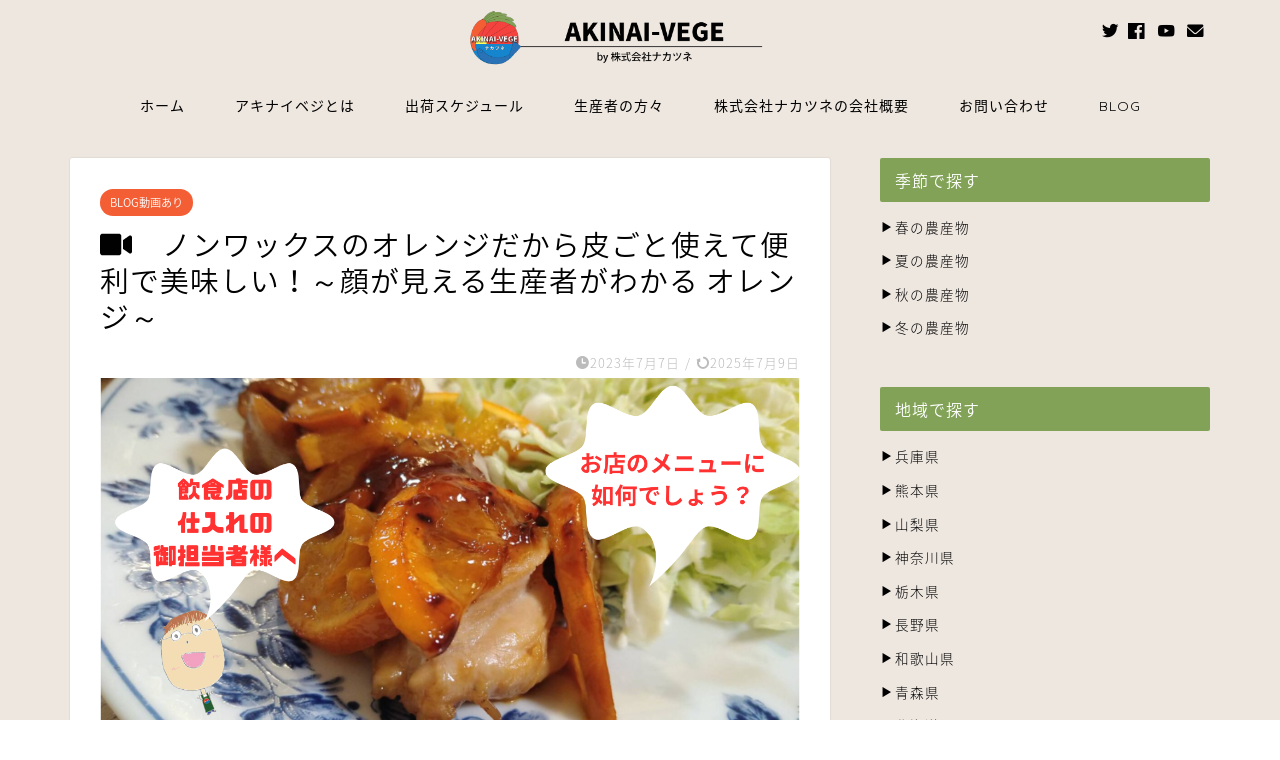

--- FILE ---
content_type: text/html; charset=UTF-8
request_url: https://akinai-vege.com/orennjitorinikurespi/
body_size: 18404
content:
<!DOCTYPE html>
<html lang="ja">
<head prefix="og: http://ogp.me/ns# fb: http://ogp.me/ns/fb# article: http://ogp.me/ns/article#">
<meta charset="utf-8">
<meta http-equiv="X-UA-Compatible" content="IE=edge">
<meta name="viewport" content="width=device-width, initial-scale=1">
<!-- ここからOGP -->
<meta property="og:type" content="blog">
<meta property="og:title" content="ノンワックスのオレンジだから皮ごと使えて便利で美味しい！～顔が見える生産者がわかる   オレンジ～｜ご来店のお客様に発見や感動を｜AKINAI-VEGE"> 
<meta property="og:url" content="https://akinai-vege.com/orennjitorinikurespi/"> 
<meta property="og:description" content="②	お客様から聞いて生まれたレシピ！
なぜこのバレンシアオレンジが見た目は劣り高いのにお買い求め頂いたのですか？
それはね。・・
ノンワックスで農薬を控えているから。
それは、何がいいのでしょうか？
皮までそのまま使えるから、、。
バレンシアオレンジを皮のまま薄くスライスして、鶏肉と煮込むと最高なのでよ。
ゴミもでないし。
" > 
<meta property="og:image" content="https://akinai-vege.com/wp/wp-content/uploads/2023/07/美味しい！-1.png">
<meta property="og:site_name" content="ご来店のお客様に発見や感動を｜AKINAI-VEGE">
<meta property="fb:admins" content="100938842002132">
<meta name="twitter:card" content="summary">
<meta name="twitter:site" content="@akinaivege">
<!-- ここまでOGP --> 

<meta name="description" itemprop="description" content="②	お客様から聞いて生まれたレシピ！
なぜこのバレンシアオレンジが見た目は劣り高いのにお買い求め頂いたのですか？
それはね。・・
ノンワックスで農薬を控えているから。
それは、何がいいのでしょうか？
皮までそのまま使えるから、、。
バレンシアオレンジを皮のまま薄くスライスして、鶏肉と煮込むと最高なのでよ。
ゴミもでないし。
" >
<link rel="canonical" href="https://akinai-vege.com/orennjitorinikurespi/">
<title>ノンワックスのオレンジだから皮ごと使えて便利で美味しい！～顔が見える生産者がわかる   オレンジ～｜ご来店のお客様に発見や感動を｜AKINAI-VEGE</title>
<meta name='robots' content='max-image-preview:large' />
<link rel='dns-prefetch' href='//webfonts.xserver.jp' />
<link rel='dns-prefetch' href='//ajax.googleapis.com' />
<link rel='dns-prefetch' href='//cdnjs.cloudflare.com' />
<link rel='dns-prefetch' href='//use.fontawesome.com' />
<link rel='dns-prefetch' href='//www.googletagmanager.com' />
<link rel="alternate" type="application/rss+xml" title="ご来店のお客様に発見や感動を｜AKINAI-VEGE &raquo; フィード" href="https://akinai-vege.com/feed/" />
<link rel="alternate" type="application/rss+xml" title="ご来店のお客様に発見や感動を｜AKINAI-VEGE &raquo; コメントフィード" href="https://akinai-vege.com/comments/feed/" />
<link rel="alternate" type="application/rss+xml" title="ご来店のお客様に発見や感動を｜AKINAI-VEGE &raquo; ノンワックスのオレンジだから皮ごと使えて便利で美味しい！～顔が見える生産者がわかる   オレンジ～ のコメントのフィード" href="https://akinai-vege.com/orennjitorinikurespi/feed/" />
<script type="text/javascript">
/* <![CDATA[ */
window._wpemojiSettings = {"baseUrl":"https:\/\/s.w.org\/images\/core\/emoji\/14.0.0\/72x72\/","ext":".png","svgUrl":"https:\/\/s.w.org\/images\/core\/emoji\/14.0.0\/svg\/","svgExt":".svg","source":{"concatemoji":"https:\/\/akinai-vege.com\/wp\/wp-includes\/js\/wp-emoji-release.min.js?ver=6.4.7"}};
/*! This file is auto-generated */
!function(i,n){var o,s,e;function c(e){try{var t={supportTests:e,timestamp:(new Date).valueOf()};sessionStorage.setItem(o,JSON.stringify(t))}catch(e){}}function p(e,t,n){e.clearRect(0,0,e.canvas.width,e.canvas.height),e.fillText(t,0,0);var t=new Uint32Array(e.getImageData(0,0,e.canvas.width,e.canvas.height).data),r=(e.clearRect(0,0,e.canvas.width,e.canvas.height),e.fillText(n,0,0),new Uint32Array(e.getImageData(0,0,e.canvas.width,e.canvas.height).data));return t.every(function(e,t){return e===r[t]})}function u(e,t,n){switch(t){case"flag":return n(e,"\ud83c\udff3\ufe0f\u200d\u26a7\ufe0f","\ud83c\udff3\ufe0f\u200b\u26a7\ufe0f")?!1:!n(e,"\ud83c\uddfa\ud83c\uddf3","\ud83c\uddfa\u200b\ud83c\uddf3")&&!n(e,"\ud83c\udff4\udb40\udc67\udb40\udc62\udb40\udc65\udb40\udc6e\udb40\udc67\udb40\udc7f","\ud83c\udff4\u200b\udb40\udc67\u200b\udb40\udc62\u200b\udb40\udc65\u200b\udb40\udc6e\u200b\udb40\udc67\u200b\udb40\udc7f");case"emoji":return!n(e,"\ud83e\udef1\ud83c\udffb\u200d\ud83e\udef2\ud83c\udfff","\ud83e\udef1\ud83c\udffb\u200b\ud83e\udef2\ud83c\udfff")}return!1}function f(e,t,n){var r="undefined"!=typeof WorkerGlobalScope&&self instanceof WorkerGlobalScope?new OffscreenCanvas(300,150):i.createElement("canvas"),a=r.getContext("2d",{willReadFrequently:!0}),o=(a.textBaseline="top",a.font="600 32px Arial",{});return e.forEach(function(e){o[e]=t(a,e,n)}),o}function t(e){var t=i.createElement("script");t.src=e,t.defer=!0,i.head.appendChild(t)}"undefined"!=typeof Promise&&(o="wpEmojiSettingsSupports",s=["flag","emoji"],n.supports={everything:!0,everythingExceptFlag:!0},e=new Promise(function(e){i.addEventListener("DOMContentLoaded",e,{once:!0})}),new Promise(function(t){var n=function(){try{var e=JSON.parse(sessionStorage.getItem(o));if("object"==typeof e&&"number"==typeof e.timestamp&&(new Date).valueOf()<e.timestamp+604800&&"object"==typeof e.supportTests)return e.supportTests}catch(e){}return null}();if(!n){if("undefined"!=typeof Worker&&"undefined"!=typeof OffscreenCanvas&&"undefined"!=typeof URL&&URL.createObjectURL&&"undefined"!=typeof Blob)try{var e="postMessage("+f.toString()+"("+[JSON.stringify(s),u.toString(),p.toString()].join(",")+"));",r=new Blob([e],{type:"text/javascript"}),a=new Worker(URL.createObjectURL(r),{name:"wpTestEmojiSupports"});return void(a.onmessage=function(e){c(n=e.data),a.terminate(),t(n)})}catch(e){}c(n=f(s,u,p))}t(n)}).then(function(e){for(var t in e)n.supports[t]=e[t],n.supports.everything=n.supports.everything&&n.supports[t],"flag"!==t&&(n.supports.everythingExceptFlag=n.supports.everythingExceptFlag&&n.supports[t]);n.supports.everythingExceptFlag=n.supports.everythingExceptFlag&&!n.supports.flag,n.DOMReady=!1,n.readyCallback=function(){n.DOMReady=!0}}).then(function(){return e}).then(function(){var e;n.supports.everything||(n.readyCallback(),(e=n.source||{}).concatemoji?t(e.concatemoji):e.wpemoji&&e.twemoji&&(t(e.twemoji),t(e.wpemoji)))}))}((window,document),window._wpemojiSettings);
/* ]]> */
</script>
<style id='wp-emoji-styles-inline-css' type='text/css'>

	img.wp-smiley, img.emoji {
		display: inline !important;
		border: none !important;
		box-shadow: none !important;
		height: 1em !important;
		width: 1em !important;
		margin: 0 0.07em !important;
		vertical-align: -0.1em !important;
		background: none !important;
		padding: 0 !important;
	}
</style>
<link rel='stylesheet' id='wp-block-library-css' href='https://akinai-vege.com/wp/wp-includes/css/dist/block-library/style.min.css?ver=6.4.7' type='text/css' media='all' />
<style id='classic-theme-styles-inline-css' type='text/css'>
/*! This file is auto-generated */
.wp-block-button__link{color:#fff;background-color:#32373c;border-radius:9999px;box-shadow:none;text-decoration:none;padding:calc(.667em + 2px) calc(1.333em + 2px);font-size:1.125em}.wp-block-file__button{background:#32373c;color:#fff;text-decoration:none}
</style>
<style id='global-styles-inline-css' type='text/css'>
body{--wp--preset--color--black: #000000;--wp--preset--color--cyan-bluish-gray: #abb8c3;--wp--preset--color--white: #ffffff;--wp--preset--color--pale-pink: #f78da7;--wp--preset--color--vivid-red: #cf2e2e;--wp--preset--color--luminous-vivid-orange: #ff6900;--wp--preset--color--luminous-vivid-amber: #fcb900;--wp--preset--color--light-green-cyan: #7bdcb5;--wp--preset--color--vivid-green-cyan: #00d084;--wp--preset--color--pale-cyan-blue: #8ed1fc;--wp--preset--color--vivid-cyan-blue: #0693e3;--wp--preset--color--vivid-purple: #9b51e0;--wp--preset--gradient--vivid-cyan-blue-to-vivid-purple: linear-gradient(135deg,rgba(6,147,227,1) 0%,rgb(155,81,224) 100%);--wp--preset--gradient--light-green-cyan-to-vivid-green-cyan: linear-gradient(135deg,rgb(122,220,180) 0%,rgb(0,208,130) 100%);--wp--preset--gradient--luminous-vivid-amber-to-luminous-vivid-orange: linear-gradient(135deg,rgba(252,185,0,1) 0%,rgba(255,105,0,1) 100%);--wp--preset--gradient--luminous-vivid-orange-to-vivid-red: linear-gradient(135deg,rgba(255,105,0,1) 0%,rgb(207,46,46) 100%);--wp--preset--gradient--very-light-gray-to-cyan-bluish-gray: linear-gradient(135deg,rgb(238,238,238) 0%,rgb(169,184,195) 100%);--wp--preset--gradient--cool-to-warm-spectrum: linear-gradient(135deg,rgb(74,234,220) 0%,rgb(151,120,209) 20%,rgb(207,42,186) 40%,rgb(238,44,130) 60%,rgb(251,105,98) 80%,rgb(254,248,76) 100%);--wp--preset--gradient--blush-light-purple: linear-gradient(135deg,rgb(255,206,236) 0%,rgb(152,150,240) 100%);--wp--preset--gradient--blush-bordeaux: linear-gradient(135deg,rgb(254,205,165) 0%,rgb(254,45,45) 50%,rgb(107,0,62) 100%);--wp--preset--gradient--luminous-dusk: linear-gradient(135deg,rgb(255,203,112) 0%,rgb(199,81,192) 50%,rgb(65,88,208) 100%);--wp--preset--gradient--pale-ocean: linear-gradient(135deg,rgb(255,245,203) 0%,rgb(182,227,212) 50%,rgb(51,167,181) 100%);--wp--preset--gradient--electric-grass: linear-gradient(135deg,rgb(202,248,128) 0%,rgb(113,206,126) 100%);--wp--preset--gradient--midnight: linear-gradient(135deg,rgb(2,3,129) 0%,rgb(40,116,252) 100%);--wp--preset--font-size--small: 13px;--wp--preset--font-size--medium: 20px;--wp--preset--font-size--large: 36px;--wp--preset--font-size--x-large: 42px;--wp--preset--spacing--20: 0.44rem;--wp--preset--spacing--30: 0.67rem;--wp--preset--spacing--40: 1rem;--wp--preset--spacing--50: 1.5rem;--wp--preset--spacing--60: 2.25rem;--wp--preset--spacing--70: 3.38rem;--wp--preset--spacing--80: 5.06rem;--wp--preset--shadow--natural: 6px 6px 9px rgba(0, 0, 0, 0.2);--wp--preset--shadow--deep: 12px 12px 50px rgba(0, 0, 0, 0.4);--wp--preset--shadow--sharp: 6px 6px 0px rgba(0, 0, 0, 0.2);--wp--preset--shadow--outlined: 6px 6px 0px -3px rgba(255, 255, 255, 1), 6px 6px rgba(0, 0, 0, 1);--wp--preset--shadow--crisp: 6px 6px 0px rgba(0, 0, 0, 1);}:where(.is-layout-flex){gap: 0.5em;}:where(.is-layout-grid){gap: 0.5em;}body .is-layout-flow > .alignleft{float: left;margin-inline-start: 0;margin-inline-end: 2em;}body .is-layout-flow > .alignright{float: right;margin-inline-start: 2em;margin-inline-end: 0;}body .is-layout-flow > .aligncenter{margin-left: auto !important;margin-right: auto !important;}body .is-layout-constrained > .alignleft{float: left;margin-inline-start: 0;margin-inline-end: 2em;}body .is-layout-constrained > .alignright{float: right;margin-inline-start: 2em;margin-inline-end: 0;}body .is-layout-constrained > .aligncenter{margin-left: auto !important;margin-right: auto !important;}body .is-layout-constrained > :where(:not(.alignleft):not(.alignright):not(.alignfull)){max-width: var(--wp--style--global--content-size);margin-left: auto !important;margin-right: auto !important;}body .is-layout-constrained > .alignwide{max-width: var(--wp--style--global--wide-size);}body .is-layout-flex{display: flex;}body .is-layout-flex{flex-wrap: wrap;align-items: center;}body .is-layout-flex > *{margin: 0;}body .is-layout-grid{display: grid;}body .is-layout-grid > *{margin: 0;}:where(.wp-block-columns.is-layout-flex){gap: 2em;}:where(.wp-block-columns.is-layout-grid){gap: 2em;}:where(.wp-block-post-template.is-layout-flex){gap: 1.25em;}:where(.wp-block-post-template.is-layout-grid){gap: 1.25em;}.has-black-color{color: var(--wp--preset--color--black) !important;}.has-cyan-bluish-gray-color{color: var(--wp--preset--color--cyan-bluish-gray) !important;}.has-white-color{color: var(--wp--preset--color--white) !important;}.has-pale-pink-color{color: var(--wp--preset--color--pale-pink) !important;}.has-vivid-red-color{color: var(--wp--preset--color--vivid-red) !important;}.has-luminous-vivid-orange-color{color: var(--wp--preset--color--luminous-vivid-orange) !important;}.has-luminous-vivid-amber-color{color: var(--wp--preset--color--luminous-vivid-amber) !important;}.has-light-green-cyan-color{color: var(--wp--preset--color--light-green-cyan) !important;}.has-vivid-green-cyan-color{color: var(--wp--preset--color--vivid-green-cyan) !important;}.has-pale-cyan-blue-color{color: var(--wp--preset--color--pale-cyan-blue) !important;}.has-vivid-cyan-blue-color{color: var(--wp--preset--color--vivid-cyan-blue) !important;}.has-vivid-purple-color{color: var(--wp--preset--color--vivid-purple) !important;}.has-black-background-color{background-color: var(--wp--preset--color--black) !important;}.has-cyan-bluish-gray-background-color{background-color: var(--wp--preset--color--cyan-bluish-gray) !important;}.has-white-background-color{background-color: var(--wp--preset--color--white) !important;}.has-pale-pink-background-color{background-color: var(--wp--preset--color--pale-pink) !important;}.has-vivid-red-background-color{background-color: var(--wp--preset--color--vivid-red) !important;}.has-luminous-vivid-orange-background-color{background-color: var(--wp--preset--color--luminous-vivid-orange) !important;}.has-luminous-vivid-amber-background-color{background-color: var(--wp--preset--color--luminous-vivid-amber) !important;}.has-light-green-cyan-background-color{background-color: var(--wp--preset--color--light-green-cyan) !important;}.has-vivid-green-cyan-background-color{background-color: var(--wp--preset--color--vivid-green-cyan) !important;}.has-pale-cyan-blue-background-color{background-color: var(--wp--preset--color--pale-cyan-blue) !important;}.has-vivid-cyan-blue-background-color{background-color: var(--wp--preset--color--vivid-cyan-blue) !important;}.has-vivid-purple-background-color{background-color: var(--wp--preset--color--vivid-purple) !important;}.has-black-border-color{border-color: var(--wp--preset--color--black) !important;}.has-cyan-bluish-gray-border-color{border-color: var(--wp--preset--color--cyan-bluish-gray) !important;}.has-white-border-color{border-color: var(--wp--preset--color--white) !important;}.has-pale-pink-border-color{border-color: var(--wp--preset--color--pale-pink) !important;}.has-vivid-red-border-color{border-color: var(--wp--preset--color--vivid-red) !important;}.has-luminous-vivid-orange-border-color{border-color: var(--wp--preset--color--luminous-vivid-orange) !important;}.has-luminous-vivid-amber-border-color{border-color: var(--wp--preset--color--luminous-vivid-amber) !important;}.has-light-green-cyan-border-color{border-color: var(--wp--preset--color--light-green-cyan) !important;}.has-vivid-green-cyan-border-color{border-color: var(--wp--preset--color--vivid-green-cyan) !important;}.has-pale-cyan-blue-border-color{border-color: var(--wp--preset--color--pale-cyan-blue) !important;}.has-vivid-cyan-blue-border-color{border-color: var(--wp--preset--color--vivid-cyan-blue) !important;}.has-vivid-purple-border-color{border-color: var(--wp--preset--color--vivid-purple) !important;}.has-vivid-cyan-blue-to-vivid-purple-gradient-background{background: var(--wp--preset--gradient--vivid-cyan-blue-to-vivid-purple) !important;}.has-light-green-cyan-to-vivid-green-cyan-gradient-background{background: var(--wp--preset--gradient--light-green-cyan-to-vivid-green-cyan) !important;}.has-luminous-vivid-amber-to-luminous-vivid-orange-gradient-background{background: var(--wp--preset--gradient--luminous-vivid-amber-to-luminous-vivid-orange) !important;}.has-luminous-vivid-orange-to-vivid-red-gradient-background{background: var(--wp--preset--gradient--luminous-vivid-orange-to-vivid-red) !important;}.has-very-light-gray-to-cyan-bluish-gray-gradient-background{background: var(--wp--preset--gradient--very-light-gray-to-cyan-bluish-gray) !important;}.has-cool-to-warm-spectrum-gradient-background{background: var(--wp--preset--gradient--cool-to-warm-spectrum) !important;}.has-blush-light-purple-gradient-background{background: var(--wp--preset--gradient--blush-light-purple) !important;}.has-blush-bordeaux-gradient-background{background: var(--wp--preset--gradient--blush-bordeaux) !important;}.has-luminous-dusk-gradient-background{background: var(--wp--preset--gradient--luminous-dusk) !important;}.has-pale-ocean-gradient-background{background: var(--wp--preset--gradient--pale-ocean) !important;}.has-electric-grass-gradient-background{background: var(--wp--preset--gradient--electric-grass) !important;}.has-midnight-gradient-background{background: var(--wp--preset--gradient--midnight) !important;}.has-small-font-size{font-size: var(--wp--preset--font-size--small) !important;}.has-medium-font-size{font-size: var(--wp--preset--font-size--medium) !important;}.has-large-font-size{font-size: var(--wp--preset--font-size--large) !important;}.has-x-large-font-size{font-size: var(--wp--preset--font-size--x-large) !important;}
.wp-block-navigation a:where(:not(.wp-element-button)){color: inherit;}
:where(.wp-block-post-template.is-layout-flex){gap: 1.25em;}:where(.wp-block-post-template.is-layout-grid){gap: 1.25em;}
:where(.wp-block-columns.is-layout-flex){gap: 2em;}:where(.wp-block-columns.is-layout-grid){gap: 2em;}
.wp-block-pullquote{font-size: 1.5em;line-height: 1.6;}
</style>
<link rel='stylesheet' id='default-icon-styles-css' href='https://akinai-vege.com/wp/wp-content/plugins/svg-vector-icon-plugin/public/../admin/css/wordpress-svg-icon-plugin-style.min.css?ver=6.4.7' type='text/css' media='all' />
<link rel='stylesheet' id='parent-style-css' href='https://akinai-vege.com/wp/wp-content/themes/jin/style.css?ver=6.4.7' type='text/css' media='all' />
<link rel='stylesheet' id='theme-style-css' href='https://akinai-vege.com/wp/wp-content/themes/jin-child/style.css?ver=6.4.7' type='text/css' media='all' />
<link rel='stylesheet' id='fontawesome-style-css' href='https://use.fontawesome.com/releases/v5.6.3/css/all.css?ver=6.4.7' type='text/css' media='all' />
<link rel='stylesheet' id='swiper-style-css' href='https://cdnjs.cloudflare.com/ajax/libs/Swiper/4.0.7/css/swiper.min.css?ver=6.4.7' type='text/css' media='all' />
<link rel='stylesheet' id='tablepress-default-css' href='https://akinai-vege.com/wp/wp-content/plugins/tablepress/css/build/default.css?ver=2.2.4' type='text/css' media='all' />
<link rel='stylesheet' id='tablepress-responsive-tables-css' href='https://akinai-vege.com/wp/wp-content/plugins/tablepress-responsive-tables/css/tablepress-responsive.min.css?ver=1.8' type='text/css' media='all' />
<script type="text/javascript" src="https://ajax.googleapis.com/ajax/libs/jquery/1.12.4/jquery.min.js?ver=6.4.7" id="jquery-js"></script>
<script type="text/javascript" src="//webfonts.xserver.jp/js/xserverv3.js?fadein=0&amp;ver=2.0.5" id="typesquare_std-js"></script>

<!-- Site Kit によって追加された Google タグ（gtag.js）スニペット -->
<!-- Google アナリティクス スニペット (Site Kit が追加) -->
<script type="text/javascript" src="https://www.googletagmanager.com/gtag/js?id=G-Z105RPHHZ3" id="google_gtagjs-js" async></script>
<script type="text/javascript" id="google_gtagjs-js-after">
/* <![CDATA[ */
window.dataLayer = window.dataLayer || [];function gtag(){dataLayer.push(arguments);}
gtag("set","linker",{"domains":["akinai-vege.com"]});
gtag("js", new Date());
gtag("set", "developer_id.dZTNiMT", true);
gtag("config", "G-Z105RPHHZ3");
/* ]]> */
</script>
<link rel="https://api.w.org/" href="https://akinai-vege.com/wp-json/" /><link rel="alternate" type="application/json" href="https://akinai-vege.com/wp-json/wp/v2/posts/3028" /><link rel='shortlink' href='https://akinai-vege.com/?p=3028' />
<link rel="alternate" type="application/json+oembed" href="https://akinai-vege.com/wp-json/oembed/1.0/embed?url=https%3A%2F%2Fakinai-vege.com%2Forennjitorinikurespi%2F" />
<link rel="alternate" type="text/xml+oembed" href="https://akinai-vege.com/wp-json/oembed/1.0/embed?url=https%3A%2F%2Fakinai-vege.com%2Forennjitorinikurespi%2F&#038;format=xml" />
<meta name="generator" content="Site Kit by Google 1.170.0" />	<style type="text/css">
		#wrapper {
			background-color: #eee7e0;
			background-image: url();
					}

		.related-entry-headline-text span:before,
		#comment-title span:before,
		#reply-title span:before {
			background-color: #82a357;
			border-color: #82a357 !important;
		}

		#breadcrumb:after,
		#page-top a {
			background-color: #82a357;
		}

		footer {
			background-color: #82a357;
		}

		.footer-inner a,
		#copyright,
		#copyright-center {
			border-color: #fff !important;
			color: #fff !important;
		}

		#footer-widget-area {
			border-color: #fff !important;
		}

		.page-top-footer a {
			color: #82a357 !important;
		}

		#breadcrumb ul li,
		#breadcrumb ul li a {
			color: #82a357 !important;
		}

		body,
		a,
		a:link,
		a:visited,
		.my-profile,
		.widgettitle,
		.tabBtn-mag label {
			color: #000000;
		}

		a:hover {
			color: #008db7;
		}

		.widget_nav_menu ul>li>a:before,
		.widget_categories ul>li>a:before,
		.widget_pages ul>li>a:before,
		.widget_recent_entries ul>li>a:before,
		.widget_archive ul>li>a:before,
		.widget_archive form:after,
		.widget_categories form:after,
		.widget_nav_menu ul>li>ul.sub-menu>li>a:before,
		.widget_categories ul>li>.children>li>a:before,
		.widget_pages ul>li>.children>li>a:before,
		.widget_nav_menu ul>li>ul.sub-menu>li>ul.sub-menu li>a:before,
		.widget_categories ul>li>.children>li>.children li>a:before,
		.widget_pages ul>li>.children>li>.children li>a:before {
			color: #82a357;
		}

		.widget_nav_menu ul .sub-menu .sub-menu li a:before {
			background-color: #000000 !important;
		}
		.d--labeling-act-border{
			border-color: rgba(0,0,0,0.18);
		}
		.c--labeling-act.d--labeling-act-solid{
			background-color: rgba(0,0,0,0.06);
		}
		.a--labeling-act{
			color: rgba(0,0,0,0.6);
		}
		.a--labeling-small-act span{
			background-color: rgba(0,0,0,0.21);
		}
		.c--labeling-act.d--labeling-act-strong{
			background-color: rgba(0,0,0,0.045);
		}
		.d--labeling-act-strong .a--labeling-act{
			color: rgba(0,0,0,0.75);
		}


		footer .footer-widget,
		footer .footer-widget a,
		footer .footer-widget ul li,
		.footer-widget.widget_nav_menu ul>li>a:before,
		.footer-widget.widget_categories ul>li>a:before,
		.footer-widget.widget_recent_entries ul>li>a:before,
		.footer-widget.widget_pages ul>li>a:before,
		.footer-widget.widget_archive ul>li>a:before,
		footer .widget_tag_cloud .tagcloud a:before {
			color: #fff !important;
			border-color: #fff !important;
		}

		footer .footer-widget .widgettitle {
			color: #fff !important;
			border-color: #f45e35 !important;
		}

		footer .widget_nav_menu ul .children .children li a:before,
		footer .widget_categories ul .children .children li a:before,
		footer .widget_nav_menu ul .sub-menu .sub-menu li a:before {
			background-color: #fff !important;
		}

		#drawernav a:hover,
		.post-list-title,
		#prev-next p,
		#toc_container .toc_list li a {
			color: #000000 !important;
		}

		#header-box {
			background-color: #eee7e0;
		}

		@media (min-width: 768px) {

			#header-box .header-box10-bg:before,
			#header-box .header-box11-bg:before {
				border-radius: 2px;
			}
		}

		@media (min-width: 768px) {
			.top-image-meta {
				margin-top: calc(0px - 30px);
			}
		}

		@media (min-width: 1200px) {
			.top-image-meta {
				margin-top: calc(0px);
			}
		}

		.pickup-contents:before {
			background-color: #eee7e0 !important;
		}

		.main-image-text {
			color: #555;
		}

		.main-image-text-sub {
			color: #555;
		}

		@media (min-width: 481px) {
			#site-info {
				padding-top: 5px !important;
				padding-bottom: 5px !important;
			}
		}

		#site-info span a {
			color: #000000 !important;
		}

		#headmenu .headsns .line a svg {
			fill: #000000 !important;
		}

		#headmenu .headsns a,
		#headmenu {
			color: #000000 !important;
			border-color: #000000 !important;
		}

		.profile-follow .line-sns a svg {
			fill: #82a357 !important;
		}

		.profile-follow .line-sns a:hover svg {
			fill: #f45e35 !important;
		}

		.profile-follow a {
			color: #82a357 !important;
			border-color: #82a357 !important;
		}

		.profile-follow a:hover,
		#headmenu .headsns a:hover {
			color: #f45e35 !important;
			border-color: #f45e35 !important;
		}

		.search-box:hover {
			color: #f45e35 !important;
			border-color: #f45e35 !important;
		}

		#header #headmenu .headsns .line a:hover svg {
			fill: #f45e35 !important;
		}

		.cps-icon-bar,
		#navtoggle:checked+.sp-menu-open .cps-icon-bar {
			background-color: #000000;
		}

		#nav-container {
			background-color: #eee7e0;
		}

		.menu-box .menu-item svg {
			fill: #000000;
		}

		#drawernav ul.menu-box>li>a,
		#drawernav2 ul.menu-box>li>a,
		#drawernav3 ul.menu-box>li>a,
		#drawernav4 ul.menu-box>li>a,
		#drawernav5 ul.menu-box>li>a,
		#drawernav ul.menu-box>li.menu-item-has-children:after,
		#drawernav2 ul.menu-box>li.menu-item-has-children:after,
		#drawernav3 ul.menu-box>li.menu-item-has-children:after,
		#drawernav4 ul.menu-box>li.menu-item-has-children:after,
		#drawernav5 ul.menu-box>li.menu-item-has-children:after {
			color: #000000 !important;
		}

		#drawernav ul.menu-box li a,
		#drawernav2 ul.menu-box li a,
		#drawernav3 ul.menu-box li a,
		#drawernav4 ul.menu-box li a,
		#drawernav5 ul.menu-box li a {
			font-size: 14px !important;
		}

		#drawernav3 ul.menu-box>li {
			color: #000000 !important;
		}

		#drawernav4 .menu-box>.menu-item>a:after,
		#drawernav3 .menu-box>.menu-item>a:after,
		#drawernav .menu-box>.menu-item>a:after {
			background-color: #000000 !important;
		}

		#drawernav2 .menu-box>.menu-item:hover,
		#drawernav5 .menu-box>.menu-item:hover {
			border-top-color: #82a357 !important;
		}

		.cps-info-bar a {
			background-color: #ffcd44 !important;
		}

		@media (min-width: 768px) {
			#main-contents-one .post-list-mag .post-list-item {
				width: 32%;
			}

			#main-contents-one .post-list-mag .post-list-item:not(:nth-child(3n)) {
				margin-right: 2%;
			}

			.tabBtn-mag {
				width: 85%;
				margin-bottom: 40px;
			}

			.tabBtn-mag label {
				padding: 10px 20px;
			}
		}

		@media (min-width: 768px) {

			#tab-1:checked~.tabBtn-mag li [for="tab-1"]:after,
			#tab-2:checked~.tabBtn-mag li [for="tab-2"]:after,
			#tab-3:checked~.tabBtn-mag li [for="tab-3"]:after,
			#tab-4:checked~.tabBtn-mag li [for="tab-4"]:after {
				border-top-color: #82a357 !important;
			}

			.tabBtn-mag label {
				border-bottom-color: #82a357 !important;
			}
		}

		#tab-1:checked~.tabBtn-mag li [for="tab-1"],
		#tab-2:checked~.tabBtn-mag li [for="tab-2"],
		#tab-3:checked~.tabBtn-mag li [for="tab-3"],
		#tab-4:checked~.tabBtn-mag li [for="tab-4"],
		#prev-next a.next:after,
		#prev-next a.prev:after,
		.more-cat-button a:hover span:before {
			background-color: #82a357 !important;
		}


		.swiper-slide .post-list-cat,
		.post-list-mag .post-list-cat,
		.post-list-mag3col .post-list-cat,
		.post-list-mag-sp1col .post-list-cat,
		.swiper-pagination-bullet-active,
		.pickup-cat,
		.post-list .post-list-cat,
		#breadcrumb .bcHome a:hover span:before,
		.popular-item:nth-child(1) .pop-num,
		.popular-item:nth-child(2) .pop-num,
		.popular-item:nth-child(3) .pop-num {
			background-color: #f45e35 !important;
		}

		.sidebar-btn a,
		.profile-sns-menu {
			background-color: #f45e35 !important;
		}

		.sp-sns-menu a,
		.pickup-contents-box a:hover .pickup-title {
			border-color: #82a357 !important;
			color: #82a357 !important;
		}

		.pro-line svg {
			fill: #82a357 !important;
		}

		.cps-post-cat a,
		.meta-cat,
		.popular-cat {
			background-color: #f45e35 !important;
			border-color: #f45e35 !important;
		}

		.tagicon,
		.tag-box a,
		#toc_container .toc_list>li,
		#toc_container .toc_title {
			color: #82a357 !important;
		}

		.widget_tag_cloud a::before {
			color: #000000 !important;
		}

		.tag-box a,
		#toc_container:before {
			border-color: #82a357 !important;
		}

		.cps-post-cat a:hover {
			color: #008db7 !important;
		}

		.pagination li:not([class*="current"]) a:hover,
		.widget_tag_cloud a:hover {
			background-color: #82a357 !important;
		}

		.pagination li:not([class*="current"]) a:hover {
			opacity: 0.5 !important;
		}

		.pagination li.current a {
			background-color: #82a357 !important;
			border-color: #82a357 !important;
		}

		.nextpage a:hover span {
			color: #82a357 !important;
			border-color: #82a357 !important;
		}

		.cta-content:before {
			background-color: #ededc7 !important;
		}

		.cta-text,
		.info-title {
			color: #000000 !important;
		}

		#footer-widget-area.footer_style1 .widgettitle {
			border-color: #f45e35 !important;
		}

		.sidebar_style1 .widgettitle,
		.sidebar_style5 .widgettitle {
			border-color: #82a357 !important;
		}

		.sidebar_style2 .widgettitle,
		.sidebar_style4 .widgettitle,
		.sidebar_style6 .widgettitle,
		#home-bottom-widget .widgettitle,
		#home-top-widget .widgettitle,
		#post-bottom-widget .widgettitle,
		#post-top-widget .widgettitle {
			background-color: #82a357 !important;
		}

		#home-bottom-widget .widget_search .search-box input[type="submit"],
		#home-top-widget .widget_search .search-box input[type="submit"],
		#post-bottom-widget .widget_search .search-box input[type="submit"],
		#post-top-widget .widget_search .search-box input[type="submit"] {
			background-color: #f45e35 !important;
		}

		.tn-logo-size {
			font-size: 30% !important;
		}

		@media (min-width: 481px) {
			.tn-logo-size img {
				width: calc(30%*0.5) !important;
			}
		}

		@media (min-width: 768px) {
			.tn-logo-size img {
				width: calc(30%*2.2) !important;
			}
		}

		@media (min-width: 1200px) {
			.tn-logo-size img {
				width: 30% !important;
			}
		}

		.sp-logo-size {
			font-size: 100% !important;
		}

		.sp-logo-size img {
			width: 100% !important;
		}

		.cps-post-main ul>li:before,
		.cps-post-main ol>li:before {
			background-color: #f45e35 !important;
		}

		.profile-card .profile-title {
			background-color: #82a357 !important;
		}

		.profile-card {
			border-color: #82a357 !important;
		}

		.cps-post-main a {
			color: #008db7;
		}

		.cps-post-main .marker {
			background: -webkit-linear-gradient(transparent 60%, #ffcedb 0%);
			background: linear-gradient(transparent 60%, #ffcedb 0%);
		}

		.cps-post-main .marker2 {
			background: -webkit-linear-gradient(transparent 60%, #a9eaf2 0%);
			background: linear-gradient(transparent 60%, #a9eaf2 0%);
		}

		.cps-post-main .jic-sc {
			color: #f45e35;
		}


		.simple-box1 {
			border-color: #ef9b9b !important;
		}

		.simple-box2 {
			border-color: #f2bf7d !important;
		}

		.simple-box3 {
			border-color: #b5e28a !important;
		}

		.simple-box4 {
			border-color: #7badd8 !important;
		}

		.simple-box4:before {
			background-color: #7badd8;
		}

		.simple-box5 {
			border-color: #e896c7 !important;
		}

		.simple-box5:before {
			background-color: #e896c7;
		}

		.simple-box6 {
			background-color: #fffdef !important;
		}

		.simple-box7 {
			border-color: #def1f9 !important;
		}

		.simple-box7:before {
			background-color: #def1f9 !important;
		}

		.simple-box8 {
			border-color: #96ddc1 !important;
		}

		.simple-box8:before {
			background-color: #96ddc1 !important;
		}

		.simple-box9:before {
			background-color: #e1c0e8 !important;
		}

		.simple-box9:after {
			border-color: #e1c0e8 #e1c0e8 #fff #fff !important;
		}

		.kaisetsu-box1:before,
		.kaisetsu-box1-title {
			background-color: #ffb49e !important;
		}

		.kaisetsu-box2 {
			border-color: #89c2f4 !important;
		}

		.kaisetsu-box2-title {
			background-color: #89c2f4 !important;
		}

		.kaisetsu-box4 {
			border-color: #ea91a9 !important;
		}

		.kaisetsu-box4-title {
			background-color: #ea91a9 !important;
		}

		.kaisetsu-box5:before {
			background-color: #57b3ba !important;
		}

		.kaisetsu-box5-title {
			background-color: #57b3ba !important;
		}

		.concept-box1 {
			border-color: #85db8f !important;
		}

		.concept-box1:after {
			background-color: #85db8f !important;
		}

		.concept-box1:before {
			content: "ポイント" !important;
			color: #85db8f !important;
		}

		.concept-box2 {
			border-color: #f7cf6a !important;
		}

		.concept-box2:after {
			background-color: #f7cf6a !important;
		}

		.concept-box2:before {
			content: "注意点" !important;
			color: #f7cf6a !important;
		}

		.concept-box3 {
			border-color: #86cee8 !important;
		}

		.concept-box3:after {
			background-color: #86cee8 !important;
		}

		.concept-box3:before {
			content: "良い例" !important;
			color: #86cee8 !important;
		}

		.concept-box4 {
			border-color: #ed8989 !important;
		}

		.concept-box4:after {
			background-color: #ed8989 !important;
		}

		.concept-box4:before {
			content: "悪い例" !important;
			color: #ed8989 !important;
		}

		.concept-box5 {
			border-color: #9e9e9e !important;
		}

		.concept-box5:after {
			background-color: #9e9e9e !important;
		}

		.concept-box5:before {
			content: "参考" !important;
			color: #9e9e9e !important;
		}

		.concept-box6 {
			border-color: #8eaced !important;
		}

		.concept-box6:after {
			background-color: #8eaced !important;
		}

		.concept-box6:before {
			content: "メモ" !important;
			color: #8eaced !important;
		}

		.innerlink-box1,
		.blog-card {
			border-color: #73bc9b !important;
		}

		.innerlink-box1-title {
			background-color: #73bc9b !important;
			border-color: #73bc9b !important;
		}

		.innerlink-box1:before,
		.blog-card-hl-box {
			background-color: #73bc9b !important;
		}

		.jin-ac-box01-title::after {
			color: #82a357;
		}

		.color-button01 a,
		.color-button01 a:hover,
		.color-button01:before {
			background-color: #008db7 !important;
		}

		.top-image-btn-color a,
		.top-image-btn-color a:hover,
		.top-image-btn-color:before {
			background-color: #ffcd44 !important;
		}

		.color-button02 a,
		.color-button02 a:hover,
		.color-button02:before {
			background-color: #d9333f !important;
		}

		.color-button01-big a,
		.color-button01-big a:hover,
		.color-button01-big:before {
			background-color: #3296d1 !important;
		}

		.color-button01-big a,
		.color-button01-big:before {
			border-radius: 5px !important;
		}

		.color-button01-big a {
			padding-top: 20px !important;
			padding-bottom: 20px !important;
		}

		.color-button02-big a,
		.color-button02-big a:hover,
		.color-button02-big:before {
			background-color: #83d159 !important;
		}

		.color-button02-big a,
		.color-button02-big:before {
			border-radius: 5px !important;
		}

		.color-button02-big a {
			padding-top: 20px !important;
			padding-bottom: 20px !important;
		}

		.color-button01-big {
			width: 75% !important;
		}

		.color-button02-big {
			width: 75% !important;
		}

		.top-image-btn-color:before,
		.color-button01:before,
		.color-button02:before,
		.color-button01-big:before,
		.color-button02-big:before {
			bottom: -1px;
			left: -1px;
			width: 100%;
			height: 100%;
			border-radius: 6px;
			box-shadow: 0px 1px 5px 0px rgba(0, 0, 0, 0.25);
			-webkit-transition: all .4s;
			transition: all .4s;
		}

		.top-image-btn-color a:hover,
		.color-button01 a:hover,
		.color-button02 a:hover,
		.color-button01-big a:hover,
		.color-button02-big a:hover {
			-webkit-transform: translateY(2px);
			transform: translateY(2px);
			-webkit-filter: brightness(0.95);
			filter: brightness(0.95);
		}

		.top-image-btn-color:hover:before,
		.color-button01:hover:before,
		.color-button02:hover:before,
		.color-button01-big:hover:before,
		.color-button02-big:hover:before {
			-webkit-transform: translateY(2px);
			transform: translateY(2px);
			box-shadow: none !important;
		}

		.h2-style01 h2,
		.h2-style02 h2:before,
		.h2-style03 h2,
		.h2-style04 h2:before,
		.h2-style05 h2,
		.h2-style07 h2:before,
		.h2-style07 h2:after,
		.h3-style03 h3:before,
		.h3-style02 h3:before,
		.h3-style05 h3:before,
		.h3-style07 h3:before,
		.h2-style08 h2:after,
		.h2-style10 h2:before,
		.h2-style10 h2:after,
		.h3-style02 h3:after,
		.h4-style02 h4:before {
			background-color: #82a357 !important;
		}

		.h3-style01 h3,
		.h3-style04 h3,
		.h3-style05 h3,
		.h3-style06 h3,
		.h4-style01 h4,
		.h2-style02 h2,
		.h2-style08 h2,
		.h2-style08 h2:before,
		.h2-style09 h2,
		.h4-style03 h4 {
			border-color: #82a357 !important;
		}

		.h2-style05 h2:before {
			border-top-color: #82a357 !important;
		}

		.h2-style06 h2:before,
		.sidebar_style3 .widgettitle:after {
			background-image: linear-gradient(-45deg,
					transparent 25%,
					#82a357 25%,
					#82a357 50%,
					transparent 50%,
					transparent 75%,
					#82a357 75%,
					#82a357);
		}

		.jin-h2-icons.h2-style02 h2 .jic:before,
		.jin-h2-icons.h2-style04 h2 .jic:before,
		.jin-h2-icons.h2-style06 h2 .jic:before,
		.jin-h2-icons.h2-style07 h2 .jic:before,
		.jin-h2-icons.h2-style08 h2 .jic:before,
		.jin-h2-icons.h2-style09 h2 .jic:before,
		.jin-h2-icons.h2-style10 h2 .jic:before,
		.jin-h3-icons.h3-style01 h3 .jic:before,
		.jin-h3-icons.h3-style02 h3 .jic:before,
		.jin-h3-icons.h3-style03 h3 .jic:before,
		.jin-h3-icons.h3-style04 h3 .jic:before,
		.jin-h3-icons.h3-style05 h3 .jic:before,
		.jin-h3-icons.h3-style06 h3 .jic:before,
		.jin-h3-icons.h3-style07 h3 .jic:before,
		.jin-h4-icons.h4-style01 h4 .jic:before,
		.jin-h4-icons.h4-style02 h4 .jic:before,
		.jin-h4-icons.h4-style03 h4 .jic:before,
		.jin-h4-icons.h4-style04 h4 .jic:before {
			color: #82a357;
		}

		@media all and (-ms-high-contrast:none) {

			*::-ms-backdrop,
			.color-button01:before,
			.color-button02:before,
			.color-button01-big:before,
			.color-button02-big:before {
				background-color: #595857 !important;
			}
		}

		.jin-lp-h2 h2,
		.jin-lp-h2 h2 {
			background-color: transparent !important;
			border-color: transparent !important;
			color: #000000 !important;
		}

		.jincolumn-h3style2 {
			border-color: #82a357 !important;
		}

		.jinlph2-style1 h2:first-letter {
			color: #82a357 !important;
		}

		.jinlph2-style2 h2,
		.jinlph2-style3 h2 {
			border-color: #82a357 !important;
		}

		.jin-photo-title .jin-fusen1-down,
		.jin-photo-title .jin-fusen1-even,
		.jin-photo-title .jin-fusen1-up {
			border-left-color: #82a357;
		}

		.jin-photo-title .jin-fusen2,
		.jin-photo-title .jin-fusen3 {
			background-color: #82a357;
		}

		.jin-photo-title .jin-fusen2:before,
		.jin-photo-title .jin-fusen3:before {
			border-top-color: #82a357;
		}

		.has-huge-font-size {
			font-size: 42px !important;
		}

		.has-large-font-size {
			font-size: 36px !important;
		}

		.has-medium-font-size {
			font-size: 20px !important;
		}

		.has-normal-font-size {
			font-size: 16px !important;
		}

		.has-small-font-size {
			font-size: 13px !important;
		}
	</style>
<meta name="generator" content="Elementor 3.18.3; features: e_dom_optimization, e_optimized_assets_loading, additional_custom_breakpoints, block_editor_assets_optimize, e_image_loading_optimization; settings: css_print_method-external, google_font-enabled, font_display-auto">

<!-- Google タグ マネージャー スニペット (Site Kit が追加) -->
<script type="text/javascript">
/* <![CDATA[ */

			( function( w, d, s, l, i ) {
				w[l] = w[l] || [];
				w[l].push( {'gtm.start': new Date().getTime(), event: 'gtm.js'} );
				var f = d.getElementsByTagName( s )[0],
					j = d.createElement( s ), dl = l != 'dataLayer' ? '&l=' + l : '';
				j.async = true;
				j.src = 'https://www.googletagmanager.com/gtm.js?id=' + i + dl;
				f.parentNode.insertBefore( j, f );
			} )( window, document, 'script', 'dataLayer', 'GTM-W56CF8G' );
			
/* ]]> */
</script>

<!-- (ここまで) Google タグ マネージャー スニペット (Site Kit が追加) -->
	<style type="text/css">
		/*<!-- rtoc -->*/
		.rtoc-mokuji-content {
			background-color: #ffffff;
		}

		.rtoc-mokuji-content.frame1 {
			border: 1px solid #3f9cff;
		}

		.rtoc-mokuji-content #rtoc-mokuji-title {
			color: #555555;
		}

		.rtoc-mokuji-content .rtoc-mokuji li>a {
			color: #555555;
		}

		.rtoc-mokuji-content .mokuji_ul.level-1>.rtoc-item::before {
			background-color: #3f9cff !important;
		}

		.rtoc-mokuji-content .mokuji_ul.level-2>.rtoc-item::before {
			background-color: #3f9cff !important;
		}

		.rtoc-mokuji-content.frame2::before,
		.rtoc-mokuji-content.frame3,
		.rtoc-mokuji-content.frame4,
		.rtoc-mokuji-content.frame5 {
			border-color: #3f9cff !important;
		}

		.rtoc-mokuji-content.frame5::before,
		.rtoc-mokuji-content.frame5::after {
			background-color: #3f9cff;
		}

		.widget_block #rtoc-mokuji-widget-wrapper .rtoc-mokuji.level-1 .rtoc-item.rtoc-current:after,
		.widget #rtoc-mokuji-widget-wrapper .rtoc-mokuji.level-1 .rtoc-item.rtoc-current:after,
		#scrollad #rtoc-mokuji-widget-wrapper .rtoc-mokuji.level-1 .rtoc-item.rtoc-current:after,
		#sideBarTracking #rtoc-mokuji-widget-wrapper .rtoc-mokuji.level-1 .rtoc-item.rtoc-current:after {
			background-color: #3f9cff !important;
		}

		.cls-1,
		.cls-2 {
			stroke: #3f9cff;
		}

		.rtoc-mokuji-content .decimal_ol.level-2>.rtoc-item::before,
		.rtoc-mokuji-content .mokuji_ol.level-2>.rtoc-item::before,
		.rtoc-mokuji-content .decimal_ol.level-2>.rtoc-item::after,
		.rtoc-mokuji-content .decimal_ol.level-2>.rtoc-item::after {
			color: #3f9cff;
			background-color: #3f9cff;
		}

		.rtoc-mokuji-content .rtoc-mokuji.level-1>.rtoc-item::before {
			color: #3f9cff;
		}

		.rtoc-mokuji-content .decimal_ol>.rtoc-item::after {
			background-color: #3f9cff;
		}

		.rtoc-mokuji-content .decimal_ol>.rtoc-item::before {
			color: #3f9cff;
		}

		/*rtoc_return*/
		#rtoc_return a::before {
			background-image: url(https://akinai-vege.com/wp/wp-content/plugins/rich-table-of-content/include/../img/rtoc_return.png);
		}

		#rtoc_return a {
			background-color:  !important;
		}

		/* アクセントポイント */
		.rtoc-mokuji-content .level-1>.rtoc-item #rtocAC.accent-point::after {
			background-color: #3f9cff;
		}

		.rtoc-mokuji-content .level-2>.rtoc-item #rtocAC.accent-point::after {
			background-color: #3f9cff;
		}

		/* rtoc_addon */
			</style>
				<style type="text/css">
				.rtoc-mokuji-content #rtoc-mokuji-title {
					color: #82a357;
				}

				.rtoc-mokuji-content.frame2::before,
				.rtoc-mokuji-content.frame3,
				.rtoc-mokuji-content.frame4,
				.rtoc-mokuji-content.frame5 {
					border-color: #82a357;
				}

				.rtoc-mokuji-content .decimal_ol>.rtoc-item::before,
				.rtoc-mokuji-content .decimal_ol.level-2>.rtoc-item::before,
				.rtoc-mokuji-content .mokuji_ol>.rtoc-item::before {
					color: #82a357;
				}

				.rtoc-mokuji-content .decimal_ol>.rtoc-item::after,
				.rtoc-mokuji-content .decimal_ol>.rtoc-item::after,
				.rtoc-mokuji-content .mokuji_ul.level-1>.rtoc-item::before,
				.rtoc-mokuji-content .mokuji_ul.level-2>.rtoc-item::before {
					background-color: #82a357 !important;
				}

							</style>
<style id="uagb-style-conditional-extension">@media (min-width: 1025px){body .uag-hide-desktop.uagb-google-map__wrap,body .uag-hide-desktop{display:none !important}}@media (min-width: 768px) and (max-width: 1024px){body .uag-hide-tab.uagb-google-map__wrap,body .uag-hide-tab{display:none !important}}@media (max-width: 767px){body .uag-hide-mob.uagb-google-map__wrap,body .uag-hide-mob{display:none !important}}</style><link rel="icon" href="https://akinai-vege.com/wp/wp-content/uploads/2020/12/cropped-logo-32x32.png" sizes="32x32" />
<link rel="icon" href="https://akinai-vege.com/wp/wp-content/uploads/2020/12/cropped-logo-192x192.png" sizes="192x192" />
<link rel="apple-touch-icon" href="https://akinai-vege.com/wp/wp-content/uploads/2020/12/cropped-logo-180x180.png" />
<meta name="msapplication-TileImage" content="https://akinai-vege.com/wp/wp-content/uploads/2020/12/cropped-logo-270x270.png" />
		<style type="text/css" id="wp-custom-css">
			/*-----------------------
　固定トップタイトル非表示
------------------------*/
.home .entry-title {
  display: none;
}
.home .article_style1 .cps-post-box {
box-shadow: 0px 0px 0px rgba(0, 0, 0, 0);
  background-color:rgba(0,0,0,0);
	padding-top:0px!important;
}
/*　ここまで　*/
input[type="submit" i] {
	 padding: 12px 50px!important;
	background-color:#008000;
	color:#fff;
	border:none;
}
.cps-post-main p {
    padding-bottom: 1rem;
    padding-top: 0;
    margin-top: 0;
    margin-bottom: 0;
    letter-spacing: 0.05em;
    line-height: 1.8em;
}
input[type="email" i] {
    padding: 4px 10px!important;
}
input {
    -webkit-writing-mode: horizontal-tb !important;
    text-rendering: auto;
    color: -internal-light-dark(black, white);
    letter-spacing: normal;
    word-spacing: normal;
    text-transform: none;
    text-indent: 0px;
    text-shadow: none;
    display: inline-block;
    text-align: start;
    appearance: textfield;
    margin: 0em;
    font: 400 13.3333px Arial;
    padding: 1px 2px!important;
border-top-width: 1px;
    border-right-width: 1px;
    border-bottom-width: 1px;
    border-left-width: 1px;
    border-style: solid;
    border-color: #666;
    border-image: initial;
}

.article_style2 .cps-post-box {
 padding-top: 0px!important;
  }

     @media (max-width: 767px) {
 .cps-post-main p {
	 font-size:70%;
    padding-bottom: 2rem;
    padding-top: 0;
    margin-top: 0;
    margin-right: 0;
    letter-spacing: 0.05em;
    line-height: 1.2em!important; }
}		</style>
			
<!--カエレバCSS-->
<!--アプリーチCSS-->


</head>
<body class="post-template-default single single-post postid-3028 single-format-standard elementor-default elementor-kit-21" id="nts-style">
<div id="wrapper">

		
	<div id="scroll-content" class="animate">
	
		<!--ヘッダー-->

								
<div id="header-box" class="tn_on header-box animate">
	<div id="header" class="header-type2 header animate">
		
		<div id="site-info" class="ef">
							<span class="tn-logo-size"><a href='https://akinai-vege.com/' title='ご来店のお客様に発見や感動を｜AKINAI-VEGE' rel='home'><img src='https://akinai-vege.com/wp/wp-content/uploads/2020/12/head-logo3.png' alt='ご来店のお客様に発見や感動を｜AKINAI-VEGE'></a></span>
					</div>

	
				<div id="headmenu">
			<span class="headsns tn_sns_on">
									<span class="twitter"><a href="https://twitter.com/akinaivege"><i class="jic-type jin-ifont-twitter" aria-hidden="true"></i></a></span>
													<span class="facebook">
					<a href="https://www.facebook.com/%E3%82%A2%E3%82%AD%E3%83%8A%E3%82%A4%E3%83%99%E3%82%B8-%E6%A0%AA%E5%BC%8F%E4%BC%9A%E7%A4%BE%E3%83%8A%E3%82%AB%E3%83%84%E3%83%8D-100938842002132"><i class="jic-type jin-ifont-facebook" aria-hidden="true"></i></a>
					</span>
																	<span class="youtube">
					<a href="https://www.youtube.com/channel/UCSwojQ9JGd7JoiruGEP3jIw"><i class="jic-type jin-ifont-youtube" aria-hidden="true"></i></a>
					</span>
					
													<span class="jin-contact">
					<a href="https://akinai-vege.com/contact/"><i class="jic-type jin-ifont-mail" aria-hidden="true"></i></a>
					</span>
					

			</span>
			<span class="headsearch tn_search_off">
				<form class="search-box" role="search" method="get" id="searchform" action="https://akinai-vege.com/">
	<input type="search" placeholder="" class="text search-text" value="" name="s" id="s">
	<input type="submit" id="searchsubmit" value="&#xe931;">
</form>
			</span>
		</div>
		
	</div>
	
		
</div>

		
	<!--グローバルナビゲーション layout1-->
				<div id="nav-container" class="header-style3-animate animate">
			<div id="drawernav" class="ef">
				<nav class="fixed-content"><ul class="menu-box"><li class="menu-item menu-item-type-custom menu-item-object-custom menu-item-home menu-item-32"><a href="https://akinai-vege.com">ホーム</a></li>
<li class="menu-item menu-item-type-post_type menu-item-object-page menu-item-52"><a href="https://akinai-vege.com/about/">アキナイベジとは</a></li>
<li class="menu-item menu-item-type-post_type menu-item-object-page menu-item-48"><a href="https://akinai-vege.com/schedule/">出荷スケジュール</a></li>
<li class="menu-item menu-item-type-post_type menu-item-object-page menu-item-47"><a href="https://akinai-vege.com/farm-producer/">生産者の方々</a></li>
<li class="menu-item menu-item-type-post_type menu-item-object-page menu-item-44"><a href="https://akinai-vege.com/company/">株式会社ナカツネの会社概要</a></li>
<li class="menu-item menu-item-type-post_type menu-item-object-page menu-item-45"><a href="https://akinai-vege.com/contact/">お問い合わせ</a></li>
<li class="menu-item menu-item-type-taxonomy menu-item-object-category current-post-ancestor menu-item-139"><a href="https://akinai-vege.com/category/blog/">BLOG</a></li>
</ul></nav>			</div>
		</div>
				<!--グローバルナビゲーション layout1-->
		
		<!--ヘッダー-->

		<div class="clearfix"></div>

			
														
		
	<div id="contents">

		<!--メインコンテンツ-->
			<main id="main-contents" class="main-contents article_style1 animate" itemprop="mainContentOfPage">
				
								
				<section class="cps-post-box hentry">
																	<article class="cps-post">
							<header class="cps-post-header">
																<span class="cps-post-cat category-blog-douga" itemprop="keywords"><a href="https://akinai-vege.com/category/blog/blog-douga/" style="background-color:!important;">BLOG動画あり</a></span>
																							<h1 class="cps-post-title entry-title" itemprop="headline"><i class="fas fa-video"></i>　ノンワックスのオレンジだから皮ごと使えて便利で美味しい！～顔が見える生産者がわかる   オレンジ～</h1>
															<div class="cps-post-meta vcard">
									<span class="writer fn" itemprop="author" itemscope itemtype="https://schema.org/Person"><span itemprop="name">nakatsune</span></span>
									<span class="cps-post-date-box">
												<span class="cps-post-date"><i class="jic jin-ifont-watch" aria-hidden="true"></i>&nbsp;<time class="entry-date date published" datetime="2023-07-07T06:09:34+09:00">2023年7月7日</time></span>
	<span class="timeslash"> /</span>
	<time class="entry-date date updated" datetime="2025-07-09T16:13:57+09:00"><span class="cps-post-date"><i class="jic jin-ifont-reload" aria-hidden="true"></i>&nbsp;2025年7月9日</span></time>
										</span>
								</div>
								
							</header>
																																													<div class="cps-post-thumb" itemscope itemtype="https://schema.org/ImageObject">
												<img src="https://akinai-vege.com/wp/wp-content/uploads/2023/07/美味しい！-1-1280x720.png" class="attachment-large_size size-large_size wp-post-image" alt="" width ="700" height ="393" decoding="async" srcset="https://akinai-vege.com/wp/wp-content/uploads/2023/07/美味しい！-1.png 1280w, https://akinai-vege.com/wp/wp-content/uploads/2023/07/美味しい！-1-300x169.png 300w, https://akinai-vege.com/wp/wp-content/uploads/2023/07/美味しい！-1-1024x576.png 1024w, https://akinai-vege.com/wp/wp-content/uploads/2023/07/美味しい！-1-768x432.png 768w, https://akinai-vege.com/wp/wp-content/uploads/2023/07/美味しい！-1-320x180.png 320w, https://akinai-vege.com/wp/wp-content/uploads/2023/07/美味しい！-1-640x360.png 640w, https://akinai-vege.com/wp/wp-content/uploads/2023/07/美味しい！-1-1280x720.png 856w" sizes="(max-width: 1280px) 100vw, 1280px" />											</div>
																																																										<div class="share-top sns-design-type02">
	<div class="sns-top">
		<ol>
			<!--ツイートボタン-->
							<li class="twitter"><a href="https://twitter.com/share?url=https%3A%2F%2Fakinai-vege.com%2Forennjitorinikurespi%2F&text=%E3%83%8E%E3%83%B3%E3%83%AF%E3%83%83%E3%82%AF%E3%82%B9%E3%81%AE%E3%82%AA%E3%83%AC%E3%83%B3%E3%82%B8%E3%81%A0%E3%81%8B%E3%82%89%E7%9A%AE%E3%81%94%E3%81%A8%E4%BD%BF%E3%81%88%E3%81%A6%E4%BE%BF%E5%88%A9%E3%81%A7%E7%BE%8E%E5%91%B3%E3%81%97%E3%81%84%EF%BC%81%EF%BD%9E%E9%A1%94%E3%81%8C%E8%A6%8B%E3%81%88%E3%82%8B%E7%94%9F%E7%94%A3%E8%80%85%E3%81%8C%E3%82%8F%E3%81%8B%E3%82%8B+++%E3%82%AA%E3%83%AC%E3%83%B3%E3%82%B8%EF%BD%9E - ご来店のお客様に発見や感動を｜AKINAI-VEGE&via=akinaivege&hashtags=アキナイベジ,青果問屋&related=akinaivege"><i class="jic jin-ifont-twitter"></i></a>
				</li>
						<!--Facebookボタン-->
							<li class="facebook">
				<a href="https://www.facebook.com/sharer.php?src=bm&u=https%3A%2F%2Fakinai-vege.com%2Forennjitorinikurespi%2F&t=%E3%83%8E%E3%83%B3%E3%83%AF%E3%83%83%E3%82%AF%E3%82%B9%E3%81%AE%E3%82%AA%E3%83%AC%E3%83%B3%E3%82%B8%E3%81%A0%E3%81%8B%E3%82%89%E7%9A%AE%E3%81%94%E3%81%A8%E4%BD%BF%E3%81%88%E3%81%A6%E4%BE%BF%E5%88%A9%E3%81%A7%E7%BE%8E%E5%91%B3%E3%81%97%E3%81%84%EF%BC%81%EF%BD%9E%E9%A1%94%E3%81%8C%E8%A6%8B%E3%81%88%E3%82%8B%E7%94%9F%E7%94%A3%E8%80%85%E3%81%8C%E3%82%8F%E3%81%8B%E3%82%8B+++%E3%82%AA%E3%83%AC%E3%83%B3%E3%82%B8%EF%BD%9E - ご来店のお客様に発見や感動を｜AKINAI-VEGE" onclick="javascript:window.open(this.href, '', 'menubar=no,toolbar=no,resizable=yes,scrollbars=yes,height=300,width=600');return false;"><i class="jic jin-ifont-facebook-t" aria-hidden="true"></i></a>
				</li>
						<!--はてブボタン-->
							<li class="hatebu">
				<a href="https://b.hatena.ne.jp/add?mode=confirm&url=https%3A%2F%2Fakinai-vege.com%2Forennjitorinikurespi%2F" onclick="javascript:window.open(this.href, '', 'menubar=no,toolbar=no,resizable=yes,scrollbars=yes,height=400,width=510');return false;" ><i class="font-hatena"></i></a>
				</li>
						<!--Poketボタン-->
							<li class="pocket">
				<a href="https://getpocket.com/edit?url=https%3A%2F%2Fakinai-vege.com%2Forennjitorinikurespi%2F&title=%E3%83%8E%E3%83%B3%E3%83%AF%E3%83%83%E3%82%AF%E3%82%B9%E3%81%AE%E3%82%AA%E3%83%AC%E3%83%B3%E3%82%B8%E3%81%A0%E3%81%8B%E3%82%89%E7%9A%AE%E3%81%94%E3%81%A8%E4%BD%BF%E3%81%88%E3%81%A6%E4%BE%BF%E5%88%A9%E3%81%A7%E7%BE%8E%E5%91%B3%E3%81%97%E3%81%84%EF%BC%81%EF%BD%9E%E9%A1%94%E3%81%8C%E8%A6%8B%E3%81%88%E3%82%8B%E7%94%9F%E7%94%A3%E8%80%85%E3%81%8C%E3%82%8F%E3%81%8B%E3%82%8B+++%E3%82%AA%E3%83%AC%E3%83%B3%E3%82%B8%EF%BD%9E - ご来店のお客様に発見や感動を｜AKINAI-VEGE"><i class="jic jin-ifont-pocket" aria-hidden="true"></i></a>
				</li>
							<li class="line">
				<a href="https://line.me/R/msg/text/?https%3A%2F%2Fakinai-vege.com%2Forennjitorinikurespi%2F"><i class="jic jin-ifont-line" aria-hidden="true"></i></a>
				</li>
		</ol>
	</div>
</div>
<div class="clearfix"></div>
															
							<div class="cps-post-main-box">
								<div class="cps-post-main   jin-h4-icons jin-checkicon-h4 h2-style03 h3-style01 h4-style04 entry-content  " itemprop="articleBody">

									<div class="clearfix"></div>
	
									
<figure class="wp-block-embed is-type-video is-provider-youtube wp-block-embed-youtube wp-embed-aspect-16-9 wp-has-aspect-ratio"><div class="wp-block-embed__wrapper">
<div class="video"><iframe title="鶏肉と皮ごとオレンジ醤油炒め" width="500" height="281" src="https://www.youtube.com/embed/K2mWKH7fU38?feature=oembed" frameborder="0" allow="accelerometer; autoplay; clipboard-write; encrypted-media; gyroscope; picture-in-picture; web-share" allowfullscreen></iframe></div>
</div></figure>



<figure class="wp-block-embed is-type-video is-provider-youtube wp-block-embed-youtube wp-embed-aspect-16-9 wp-has-aspect-ratio"><div class="wp-block-embed__wrapper">
<div class="video"><iframe title="フライパンへオリーブオイルクレタンテイスト！" width="500" height="281" src="https://www.youtube.com/embed/LideWGctyE8?feature=oembed" frameborder="0" allow="accelerometer; autoplay; clipboard-write; encrypted-media; gyroscope; picture-in-picture; web-share" allowfullscreen></iframe></div>
</div></figure>



<figure class="wp-block-embed is-type-video is-provider-youtube wp-block-embed-youtube wp-embed-aspect-16-9 wp-has-aspect-ratio"><div class="wp-block-embed__wrapper">
<div class="video"><iframe title="鶏モモ肉投入！" width="500" height="281" src="https://www.youtube.com/embed/9hf6Kqx_-1k?feature=oembed" frameborder="0" allow="accelerometer; autoplay; clipboard-write; encrypted-media; gyroscope; picture-in-picture; web-share" allowfullscreen></iframe></div>
</div></figure>



<figure class="wp-block-embed is-type-video is-provider-youtube wp-block-embed-youtube wp-embed-aspect-16-9 wp-has-aspect-ratio"><div class="wp-block-embed__wrapper">
<div class="video"><iframe title="オレンジを皮ごとスライス！" width="500" height="281" src="https://www.youtube.com/embed/z3huosy4MZE?feature=oembed" frameborder="0" allow="accelerometer; autoplay; clipboard-write; encrypted-media; gyroscope; picture-in-picture; web-share" allowfullscreen></iframe></div>
</div></figure>



<figure class="wp-block-embed is-type-video is-provider-youtube wp-block-embed-youtube wp-embed-aspect-16-9 wp-has-aspect-ratio"><div class="wp-block-embed__wrapper">
<div class="video"><iframe title="鶏モモ肉にオレンジを投入！" width="500" height="281" src="https://www.youtube.com/embed/cPvelL6KMHE?feature=oembed" frameborder="0" allow="accelerometer; autoplay; clipboard-write; encrypted-media; gyroscope; picture-in-picture; web-share" allowfullscreen></iframe></div>
</div></figure>



<figure class="wp-block-embed is-type-video is-provider-youtube wp-block-embed-youtube wp-embed-aspect-16-9 wp-has-aspect-ratio"><div class="wp-block-embed__wrapper">
<div class="video"><iframe title="醤油を入れる。" width="500" height="281" src="https://www.youtube.com/embed/CTm9nRysK1M?feature=oembed" frameborder="0" allow="accelerometer; autoplay; clipboard-write; encrypted-media; gyroscope; picture-in-picture; web-share" allowfullscreen></iframe></div>
</div></figure>



<figure class="wp-block-embed is-type-video is-provider-youtube wp-block-embed-youtube wp-embed-aspect-16-9 wp-has-aspect-ratio"><div class="wp-block-embed__wrapper">
<div class="video"><iframe title="出来上がり！鶏モモ肉と皮ごとバレンシアオレンジの醤油炒め" width="500" height="281" src="https://www.youtube.com/embed/KvrQdkEq_OQ?feature=oembed" frameborder="0" allow="accelerometer; autoplay; clipboard-write; encrypted-media; gyroscope; picture-in-picture; web-share" allowfullscreen></iframe></div>
</div></figure>



<ul>
<li>お客様から聞いて生まれたレシピ！</li>
</ul>



<p>なぜこのオレンジが見た目は劣り高いのにお買い求め頂いたのですか？</p>



<p>それはね。・・</p>



<p>ノンワックスで農薬を控えているから。</p>



<p>それは、何がいいのでしょうか？</p>



<p>皮までそのまま使えるから、、。</p>



<p>オレンジを皮のまま薄くスライスして、鶏肉と煮込むと最高なのでよ。</p>



<p>ゴミもでないし。</p>



<p>仕入れの御担当の皆様</p>



<p>飲食店のご担当者様、メニューの一品にいかがでしょうか？</p>



<p>小売店のご担当者様、お店の発信ネタやご来店いただくお客様へのメニューのご提案ネタにいかがでしょうか？</p>
									
																		
									
									<div class="tag-box"><span><a href="https://akinai-vege.com/tag/23%e5%b9%b47%e6%9c%88%e3%83%ac%e3%82%b7%e3%83%94/"> 23年7月レシピ.</a></span><span><a href="https://akinai-vege.com/tag/2024%e5%b9%b43%e6%9c%88%e3%83%ac%e3%82%b7%e3%83%94/"> 2024年3月レシピ.</a></span><span><a href="https://akinai-vege.com/tag/2024%e5%b9%b4%ef%bc%94%e6%9c%88%e3%83%ac%e3%82%b7%e3%83%94/"> 2024年４月レシピ.</a></span><span><a href="https://akinai-vege.com/tag/2024%e5%b9%b45%e6%9c%88%e3%83%ac%e3%82%b7%e3%83%94/"> 2024年5月レシピ.</a></span><span><a href="https://akinai-vege.com/tag/2024%e5%b9%b47%e6%9c%88%e3%83%ac%e3%82%b7%e3%83%94/"> 2024年7月レシピ.</a></span><span><a href="https://akinai-vege.com/tag/2025%e5%b9%b43%e6%9c%88%e3%83%ac%e3%82%b7%e3%83%94/"> 2025年3月レシピ.</a></span><span><a href="https://akinai-vege.com/tag/2025%e5%b9%b4%e5%88%9d%e5%a4%8f%e3%83%ac%e3%82%b7%e3%83%94/"> 2025年初夏レシピ.</a></span><span><a href="https://akinai-vege.com/tag/2025%e5%b9%b4%e5%88%9d%e5%a4%8f%e6%9f%91%e6%a9%982/"> 2025年初夏柑橘2.</a></span><span><a href="https://akinai-vege.com/tag/2025%e5%b9%b4%e5%a4%8f%e3%83%ac%e3%82%b7%e3%83%94/"> 2025年夏レシピ.</a></span></div>									
									
									
									<div class="clearfix"></div>
<div class="adarea-box">
	</div>
									
																		<div class="related-ad-unit-area"></div>
																		
																			<div class="share sns-design-type02">
	<div class="sns">
		<ol>
			<!--ツイートボタン-->
							<li class="twitter"><a href="https://twitter.com/share?url=https%3A%2F%2Fakinai-vege.com%2Forennjitorinikurespi%2F&text=%E3%83%8E%E3%83%B3%E3%83%AF%E3%83%83%E3%82%AF%E3%82%B9%E3%81%AE%E3%82%AA%E3%83%AC%E3%83%B3%E3%82%B8%E3%81%A0%E3%81%8B%E3%82%89%E7%9A%AE%E3%81%94%E3%81%A8%E4%BD%BF%E3%81%88%E3%81%A6%E4%BE%BF%E5%88%A9%E3%81%A7%E7%BE%8E%E5%91%B3%E3%81%97%E3%81%84%EF%BC%81%EF%BD%9E%E9%A1%94%E3%81%8C%E8%A6%8B%E3%81%88%E3%82%8B%E7%94%9F%E7%94%A3%E8%80%85%E3%81%8C%E3%82%8F%E3%81%8B%E3%82%8B+++%E3%82%AA%E3%83%AC%E3%83%B3%E3%82%B8%EF%BD%9E - ご来店のお客様に発見や感動を｜AKINAI-VEGE&via=akinaivege&hashtags=アキナイベジ,青果問屋&related=akinaivege"><i class="jic jin-ifont-twitter"></i></a>
				</li>
						<!--Facebookボタン-->
							<li class="facebook">
				<a href="https://www.facebook.com/sharer.php?src=bm&u=https%3A%2F%2Fakinai-vege.com%2Forennjitorinikurespi%2F&t=%E3%83%8E%E3%83%B3%E3%83%AF%E3%83%83%E3%82%AF%E3%82%B9%E3%81%AE%E3%82%AA%E3%83%AC%E3%83%B3%E3%82%B8%E3%81%A0%E3%81%8B%E3%82%89%E7%9A%AE%E3%81%94%E3%81%A8%E4%BD%BF%E3%81%88%E3%81%A6%E4%BE%BF%E5%88%A9%E3%81%A7%E7%BE%8E%E5%91%B3%E3%81%97%E3%81%84%EF%BC%81%EF%BD%9E%E9%A1%94%E3%81%8C%E8%A6%8B%E3%81%88%E3%82%8B%E7%94%9F%E7%94%A3%E8%80%85%E3%81%8C%E3%82%8F%E3%81%8B%E3%82%8B+++%E3%82%AA%E3%83%AC%E3%83%B3%E3%82%B8%EF%BD%9E - ご来店のお客様に発見や感動を｜AKINAI-VEGE" onclick="javascript:window.open(this.href, '', 'menubar=no,toolbar=no,resizable=yes,scrollbars=yes,height=300,width=600');return false;"><i class="jic jin-ifont-facebook-t" aria-hidden="true"></i></a>
				</li>
						<!--はてブボタン-->
							<li class="hatebu">
				<a href="https://b.hatena.ne.jp/add?mode=confirm&url=https%3A%2F%2Fakinai-vege.com%2Forennjitorinikurespi%2F" onclick="javascript:window.open(this.href, '', 'menubar=no,toolbar=no,resizable=yes,scrollbars=yes,height=400,width=510');return false;" ><i class="font-hatena"></i></a>
				</li>
						<!--Poketボタン-->
							<li class="pocket">
				<a href="https://getpocket.com/edit?url=https%3A%2F%2Fakinai-vege.com%2Forennjitorinikurespi%2F&title=%E3%83%8E%E3%83%B3%E3%83%AF%E3%83%83%E3%82%AF%E3%82%B9%E3%81%AE%E3%82%AA%E3%83%AC%E3%83%B3%E3%82%B8%E3%81%A0%E3%81%8B%E3%82%89%E7%9A%AE%E3%81%94%E3%81%A8%E4%BD%BF%E3%81%88%E3%81%A6%E4%BE%BF%E5%88%A9%E3%81%A7%E7%BE%8E%E5%91%B3%E3%81%97%E3%81%84%EF%BC%81%EF%BD%9E%E9%A1%94%E3%81%8C%E8%A6%8B%E3%81%88%E3%82%8B%E7%94%9F%E7%94%A3%E8%80%85%E3%81%8C%E3%82%8F%E3%81%8B%E3%82%8B+++%E3%82%AA%E3%83%AC%E3%83%B3%E3%82%B8%EF%BD%9E - ご来店のお客様に発見や感動を｜AKINAI-VEGE"><i class="jic jin-ifont-pocket" aria-hidden="true"></i></a>
				</li>
							<li class="line">
				<a href="https://line.me/R/msg/text/?https%3A%2F%2Fakinai-vege.com%2Forennjitorinikurespi%2F"><i class="jic jin-ifont-line" aria-hidden="true"></i></a>
				</li>
		</ol>
	</div>
</div>

																		
									

									<section class="cta-content">
					<span class="info-title">お問合せはこちら</span>
					<div class="cta-text">
					<p style="text-align: center;">株式会社ナカツネは、その愛情のこもった農作物を、<br />
健康食品を扱うお店や飲食店にお届けしています。</p>
<p style="text-align: center;"><span class="color-button01"><a href="https://akinai-vege.com/contact/">お問合せはこちら</a></span></p>
					</div>
				</section>
												
								</div>
							</div>
						</article>
						
														</section>
				
								
																
																
				
				
					<div id="prev-next" class="clearfix">
		
					<a class="prev" href="https://akinai-vege.com/marusyenikiteumi/" title="仕入れの御担当者様マルシェにお越しください！　　　　　　　　　　　　　　～直売所やマルシェで買う理由～">
				<div class="metabox">
											<img src="https://akinai-vege.com/wp/wp-content/uploads/2023/07/仕入れの御担当の-皆様マルシェに-来てください！-320x180.png" class="attachment-cps_thumbnails size-cps_thumbnails wp-post-image" alt="" width ="151" height ="85" decoding="async" />										
					<p>仕入れの御担当者様マルシェにお越しください！　　　　　　　　　　　　　　...</p>
				</div>
			</a>
		

					<a class="next" href="https://akinai-vege.com/amenonakahayakumokannbai/" title="地元マルシェインプラっと旭～雨の中午前中に完売！　　～顔が見えるから話ネタが盛りだくさん～">
				<div class="metabox">
					<p>地元マルシェインプラっと旭～雨の中午前中に完売！　　～顔が見えるから話ネ...</p>

											<img src="https://akinai-vege.com/wp/wp-content/uploads/2023/07/生産者の顔が見えると-こだわりが見える-320x180.png" class="attachment-cps_thumbnails size-cps_thumbnails wp-post-image" alt="" width ="151" height ="85" decoding="async" />									</div>
			</a>
		
	</div>
	<div class="clearfix"></div>
			</main>

		<!--サイドバー-->
<div id="sidebar" class="sideber sidebar_style2 animate" role="complementary" itemscope itemtype="https://schema.org/WPSideBar">
		
	<div id="black-studio-tinymce-3" class="widget widget_black_studio_tinymce"><div class="widgettitle ef">季節で探す</div><div class="textwidget"><p><a href="https://akinai-vege.com/category/season/spring/"><span class="wp-svg-play-3 play-3"></span>春の農産物</a></p>
<p><a href="https://akinai-vege.com/category/season/summer/"><span class="wp-svg-play-3 play-3"></span>夏の農産物</a></p>
<p><a href="https://akinai-vege.com/category/season/autumn/"><span class="wp-svg-play-3 play-3"></span>秋の農産物</a></p>
<p><a href="https://akinai-vege.com/category/season/winter/"><span class="wp-svg-play-3 play-3"></span>冬の農産物</a></p>
</div></div><div id="black-studio-tinymce-2" class="widget widget_black_studio_tinymce"><div class="widgettitle ef">地域で探す</div><div class="textwidget"><p><a href="https://akinai-vege.com/category/area/hyogo/"><span class="wp-svg-play-3 play-3"></span>兵庫県</a></p>
<p><a href="https://akinai-vege.com/category/area/kimamoto/"><span class="wp-svg-play-3 play-3"></span>熊本県</a></p>
<p><a href="https://akinai-vege.com/category/area/yamanashi//"><span class="wp-svg-play-3 play-3"></span>山梨県</a></p>
<p><a href="https://akinai-vege.com/category/area/kanto/kanagawa//"><span class="wp-svg-play-3 play-3"></span>神奈川県</a></p>
<p><a href="https://akinai-vege.com/category/area/kanto/tochigi//"><span class="wp-svg-play-3 play-3"></span>栃木県</a></p>
<p><a href="https://akinai-vege.com/category/area/cyubu/nagano//"><span class="wp-svg-play-3 play-3"></span>長野県</a></p>
<p><a href="https://akinai-vege.com/category/area/kinki/wakayama//"><span class="wp-svg-play-3 play-3"></span>和歌山県</a></p>
<p><a href="https://akinai-vege.com/category/area/tohoku/aomori//"><span class="wp-svg-play-3 play-3"></span>青森県</a></p>
<p><a href="https://akinai-vege.com/category/area/hokkaido//"><span class="wp-svg-play-3 play-3"></span>北海道</a></p>
<p><a href="https://akinai-vege.com/category/area/cyubu/gifu//"><span class="wp-svg-play-3 play-3"></span>岐阜県</a></p>
</div></div><div id="tag_cloud-2" class="widget widget_tag_cloud"><div class="widgettitle ef">農作物名で検索</div><div class="tagcloud"><a href="https://akinai-vege.com/tag/3%e6%9c%88%e3%83%ac%e3%82%b7%e3%83%94/" class="tag-cloud-link tag-link-155 tag-link-position-1" style="font-size: 12.581818181818pt;" aria-label="3月レシピ. (2個の項目)">3月レシピ.</a>
<a href="https://akinai-vege.com/tag/4%e6%9c%88%e3%83%ac%e3%82%b7%e3%83%94/" class="tag-cloud-link tag-link-157 tag-link-position-2" style="font-size: 18.181818181818pt;" aria-label="4月レシピ. (4個の項目)">4月レシピ.</a>
<a href="https://akinai-vege.com/tag/12%e6%9c%88%e3%83%ac%e3%82%b7%e3%83%94/" class="tag-cloud-link tag-link-153 tag-link-position-3" style="font-size: 15.636363636364pt;" aria-label="12月レシピ. (3個の項目)">12月レシピ.</a>
<a href="https://akinai-vege.com/tag/23%e5%b9%b47%e6%9c%88%e3%83%ac%e3%82%b7%e3%83%94/" class="tag-cloud-link tag-link-158 tag-link-position-4" style="font-size: 15.636363636364pt;" aria-label="23年7月レシピ. (3個の項目)">23年7月レシピ.</a>
<a href="https://akinai-vege.com/tag/854%e3%81%8f%e3%82%8b%e3%82%81%e3%82%89/" class="tag-cloud-link tag-link-174 tag-link-position-5" style="font-size: 18.181818181818pt;" aria-label="854くるめら. (4個の項目)">854くるめら.</a>
<a href="https://akinai-vege.com/tag/2023%e5%b9%b412%e6%9c%88%e3%83%ac%e3%82%b7%e3%83%94/" class="tag-cloud-link tag-link-159 tag-link-position-6" style="font-size: 20.218181818182pt;" aria-label="2023年12月レシピ. (5個の項目)">2023年12月レシピ.</a>
<a href="https://akinai-vege.com/tag/2023%e5%b9%b4%ef%bc%91%e6%9c%88%e3%83%ac%e3%82%b7%e3%83%94/" class="tag-cloud-link tag-link-154 tag-link-position-7" style="font-size: 15.636363636364pt;" aria-label="2023年１月レシピ. (3個の項目)">2023年１月レシピ.</a>
<a href="https://akinai-vege.com/tag/2024%e5%b9%b4%e5%86%ac%e3%83%ac%e3%82%b7%e3%83%94/" class="tag-cloud-link tag-link-170 tag-link-position-8" style="font-size: 22pt;" aria-label="2024年冬レシピ. (6個の項目)">2024年冬レシピ.</a>
<a href="https://akinai-vege.com/tag/2024%e5%b9%b4%e7%a7%8b%e3%83%ac%e3%82%b7%e3%83%94/" class="tag-cloud-link tag-link-169 tag-link-position-9" style="font-size: 12.581818181818pt;" aria-label="2024年秋レシピ. (2個の項目)">2024年秋レシピ.</a>
<a href="https://akinai-vege.com/tag/2025%e5%b9%b43%e6%9c%88%e3%83%ac%e3%82%b7%e3%83%94/" class="tag-cloud-link tag-link-175 tag-link-position-10" style="font-size: 18.181818181818pt;" aria-label="2025年3月レシピ. (4個の項目)">2025年3月レシピ.</a>
<a href="https://akinai-vege.com/tag/2025%e5%b9%b4%e5%88%9d%e5%a4%8f%e3%83%ac%e3%82%b7%e3%83%94/" class="tag-cloud-link tag-link-176 tag-link-position-11" style="font-size: 15.636363636364pt;" aria-label="2025年初夏レシピ. (3個の項目)">2025年初夏レシピ.</a>
<a href="https://akinai-vege.com/tag/2025%e5%b9%b4%e5%88%9d%e5%a4%8f%e6%9f%91%e6%a9%982/" class="tag-cloud-link tag-link-177 tag-link-position-12" style="font-size: 18.181818181818pt;" aria-label="2025年初夏柑橘2. (4個の項目)">2025年初夏柑橘2.</a>
<a href="https://akinai-vege.com/tag/2025%e5%b9%b4%e5%a4%8f%e3%83%ac%e3%82%b7%e3%83%94/" class="tag-cloud-link tag-link-178 tag-link-position-13" style="font-size: 20.218181818182pt;" aria-label="2025年夏レシピ. (5個の項目)">2025年夏レシピ.</a>
<a href="https://akinai-vege.com/tag/2025%e5%b9%b4%e6%9f%91%e6%a9%98%e3%83%ac%e3%82%b7%e3%83%94/" class="tag-cloud-link tag-link-172 tag-link-position-14" style="font-size: 18.181818181818pt;" aria-label="2025年柑橘レシピ. (4個の項目)">2025年柑橘レシピ.</a>
<a href="https://akinai-vege.com/tag/%e3%81%94%e6%8e%a1%e7%94%a8%e4%be%8b%ef%bc%91/" class="tag-cloud-link tag-link-139 tag-link-position-15" style="font-size: 12.581818181818pt;" aria-label="ご採用例１. (2個の項目)">ご採用例１.</a>
<a href="https://akinai-vege.com/tag/%e3%81%af%e3%82%8b%e3%81%8b/" class="tag-cloud-link tag-link-136 tag-link-position-16" style="font-size: 15.636363636364pt;" aria-label="はるか (3個の項目)">はるか</a>
<a href="https://akinai-vege.com/tag/%e3%81%b6%e3%81%a9%e3%81%86/" class="tag-cloud-link tag-link-100 tag-link-position-17" style="font-size: 8pt;" aria-label="ぶどう. (1個の項目)">ぶどう.</a>
<a href="https://akinai-vege.com/tag/%e3%81%bd%e3%81%a3%e3%81%bd%e7%94%ba%e7%94%b020233%e6%9c%88/" class="tag-cloud-link tag-link-156 tag-link-position-18" style="font-size: 8pt;" aria-label="ぽっぽ町田20233月. (1個の項目)">ぽっぽ町田20233月.</a>
<a href="https://akinai-vege.com/tag/masahirorinngo/" class="tag-cloud-link tag-link-132 tag-link-position-19" style="font-size: 22pt;" aria-label="まさひろりんご. (6個の項目)">まさひろりんご.</a>
<a href="https://akinai-vege.com/tag/%e3%81%bf%e3%81%8b%e3%82%93/" class="tag-cloud-link tag-link-90 tag-link-position-20" style="font-size: 12.581818181818pt;" aria-label="みかん (2個の項目)">みかん</a>
<a href="https://akinai-vege.com/tag/%e3%81%bf%e3%81%8b%e3%82%93-2/" class="tag-cloud-link tag-link-102 tag-link-position-21" style="font-size: 8pt;" aria-label="みかん. (1個の項目)">みかん.</a>
<a href="https://akinai-vege.com/tag/%e3%81%bf%e3%81%8b%e3%82%93%e3%83%ac%e3%82%b7%e3%83%94%e9%9b%86/" class="tag-cloud-link tag-link-160 tag-link-position-22" style="font-size: 20.218181818182pt;" aria-label="みかんレシピ集. (5個の項目)">みかんレシピ集.</a>
<a href="https://akinai-vege.com/tag/%e3%82%b5%e3%83%8c%e3%82%ad%e3%82%a6%e3%82%a2%e3%83%bc%e3%83%b4%e3%82%a1/" class="tag-cloud-link tag-link-152 tag-link-position-23" style="font-size: 8pt;" aria-label="サヌキウアーヴァ. (1個の項目)">サヌキウアーヴァ.</a>
<a href="https://akinai-vege.com/tag/%e3%83%91%e3%83%bc%e3%83%ab%e6%9f%91%e6%b0%b4%e3%81%ae%e5%ad%90%e4%bc%9a/" class="tag-cloud-link tag-link-137 tag-link-position-24" style="font-size: 15.636363636364pt;" aria-label="パール柑水の子会. (3個の項目)">パール柑水の子会.</a>
<a href="https://akinai-vege.com/tag/%e3%83%9d%e3%83%b3%e3%82%ab%e3%83%b3/" class="tag-cloud-link tag-link-87 tag-link-position-25" style="font-size: 8pt;" aria-label="ポンカン (1個の項目)">ポンカン</a>
<a href="https://akinai-vege.com/tag/%e3%83%9e%e3%83%ab%e3%82%b7%e3%82%a7%e3%82%a4%e3%83%b3%e7%94%ba%e7%94%b0/" class="tag-cloud-link tag-link-140 tag-link-position-26" style="font-size: 20.218181818182pt;" aria-label="マルシェイン町田. (5個の項目)">マルシェイン町田.</a>
<a href="https://akinai-vege.com/tag/%e3%83%a2%e3%83%bc%e3%83%aa%e3%83%bc/" class="tag-cloud-link tag-link-134 tag-link-position-27" style="font-size: 12.581818181818pt;" aria-label="モーリー. (2個の項目)">モーリー.</a>
<a href="https://akinai-vege.com/tag/%e3%83%ac%e3%82%b7%e3%83%94/" class="tag-cloud-link tag-link-111 tag-link-position-28" style="font-size: 8pt;" aria-label="レシピ (1個の項目)">レシピ</a>
<a href="https://akinai-vege.com/tag/%e3%83%ac%e3%82%b7%e3%83%947-23/" class="tag-cloud-link tag-link-143 tag-link-position-29" style="font-size: 15.636363636364pt;" aria-label="レシピ7/23. (3個の項目)">レシピ7/23.</a>
<a href="https://akinai-vege.com/tag/%e4%b8%8d%e7%9f%a5%e7%81%ab/" class="tag-cloud-link tag-link-88 tag-link-position-30" style="font-size: 8pt;" aria-label="不知火 (1個の項目)">不知火</a>
<a href="https://akinai-vege.com/tag/%e5%86%85%e8%97%a4%e3%81%95%e3%82%93%e3%81%ae%e6%a1%83/" class="tag-cloud-link tag-link-109 tag-link-position-31" style="font-size: 15.636363636364pt;" aria-label="内藤さんの桃 (3個の項目)">内藤さんの桃</a>
<a href="https://akinai-vege.com/tag/%e5%92%8c%e6%ad%8c%e5%b1%b1%e3%81%bf%e3%81%8b%e3%82%93/" class="tag-cloud-link tag-link-103 tag-link-position-32" style="font-size: 8pt;" aria-label="和歌山みかん. (1個の項目)">和歌山みかん.</a>
<a href="https://akinai-vege.com/tag/daikon/" class="tag-cloud-link tag-link-82 tag-link-position-33" style="font-size: 8pt;" aria-label="大根 (1個の項目)">大根</a>
<a href="https://akinai-vege.com/tag/%e5%ae%ae%e4%ba%95%e3%81%95%e3%82%93%e3%81%ae%e3%83%90%e3%83%ac%e3%83%b3%e3%82%b7%e3%82%a2%e3%82%aa%e3%83%ac%e3%83%b3%e3%82%b8/" class="tag-cloud-link tag-link-108 tag-link-position-34" style="font-size: 12.581818181818pt;" aria-label="宮井さんのバレンシアオレンジ (2個の項目)">宮井さんのバレンシアオレンジ</a>
<a href="https://akinai-vege.com/tag/%e5%b7%9d%e3%81%a5%e3%81%8f%e3%82%8a%e6%b8%85%e7%80%ac%e3%81%ae%e4%bc%9a/" class="tag-cloud-link tag-link-173 tag-link-position-35" style="font-size: 22pt;" aria-label="川づくり清瀬の会. (6個の項目)">川づくり清瀬の会.</a>
<a href="https://akinai-vege.com/tag/peach/" class="tag-cloud-link tag-link-12 tag-link-position-36" style="font-size: 12.581818181818pt;" aria-label="桃 (2個の項目)">桃</a>
<a href="https://akinai-vege.com/tag/%e6%a1%83/" class="tag-cloud-link tag-link-101 tag-link-position-37" style="font-size: 8pt;" aria-label="桃. (1個の項目)">桃.</a>
<a href="https://akinai-vege.com/tag/%e6%b0%b4%e3%81%ae%e5%ad%90%e8%93%ae%e6%a0%b9/" class="tag-cloud-link tag-link-129 tag-link-position-38" style="font-size: 8pt;" aria-label="水の子蓮根 (1個の項目)">水の子蓮根</a>
<a href="https://akinai-vege.com/tag/%e6%b7%a1%e8%b7%af%e5%b3%b6%e8%b0%b7%e5%8f%a3%e3%81%95%e3%82%93%e3%81%a1%e3%81%ae%e7%8e%89%e3%81%ad%e3%81%8e/" class="tag-cloud-link tag-link-107 tag-link-position-39" style="font-size: 15.636363636364pt;" aria-label="淡路島谷口さんちの玉ねぎ (3個の項目)">淡路島谷口さんちの玉ねぎ</a>
<a href="https://akinai-vege.com/tag/onion/" class="tag-cloud-link tag-link-13 tag-link-position-40" style="font-size: 15.636363636364pt;" aria-label="玉ねぎ (3個の項目)">玉ねぎ</a>
<a href="https://akinai-vege.com/tag/%e7%94%98%e5%a4%8f%e3%81%bf%e3%81%8b%e3%82%93/" class="tag-cloud-link tag-link-89 tag-link-position-41" style="font-size: 8pt;" aria-label="甘夏みかん (1個の項目)">甘夏みかん</a>
<a href="https://akinai-vege.com/tag/%e7%a7%8b%e3%82%8a%e3%82%93%e3%81%94-2/" class="tag-cloud-link tag-link-99 tag-link-position-42" style="font-size: 8pt;" aria-label="秋りんご. (1個の項目)">秋りんご.</a>
<a href="https://akinai-vege.com/tag/%e7%b4%85%e8%8a%af/" class="tag-cloud-link tag-link-83 tag-link-position-43" style="font-size: 8pt;" aria-label="紅芯 (1個の項目)">紅芯</a>
<a href="https://akinai-vege.com/tag/%e8%97%a4%e7%94%b0%e3%81%98%e3%82%83%e3%81%8c%e3%81%84%e3%82%82/" class="tag-cloud-link tag-link-131 tag-link-position-44" style="font-size: 18.181818181818pt;" aria-label="藤田じゃがいも. (4個の項目)">藤田じゃがいも.</a>
<a href="https://akinai-vege.com/tag/%e9%ad%9a%e6%b2%bc%e3%81%93%e3%81%97%e3%81%b2%e3%81%8b%e3%82%8a/" class="tag-cloud-link tag-link-98 tag-link-position-45" style="font-size: 8pt;" aria-label="魚沼こしひかり. (1個の項目)">魚沼こしひかり.</a></div>
</div>	
			<div id="widget-tracking">
	<div id="custom_html-2" class="widget_text widget widget_custom_html"><div class="widgettitle ef">公式LINEはじめました！</div><div class="textwidget custom-html-widget"><a href="https://lin.ee/b2mdzBx"><img src="https://scdn.line-apps.com/n/line_add_friends/btn/ja.png" alt="友だち追加" height="36" border="0"></a></div></div>	</div>
		</div>
	</div>
<div class="clearfix"></div>
	<!--フッター-->
				<!-- breadcrumb -->
<div id="breadcrumb" class="footer_type1">
	<ul itemscope itemtype="https://schema.org/BreadcrumbList">
		
		<div class="page-top-footer"><a class="totop"><i class="jic jin-ifont-arrowtop"></i></a></div>
		
		<li itemprop="itemListElement" itemscope itemtype="https://schema.org/ListItem">
			<a href="https://akinai-vege.com/" itemid="https://akinai-vege.com/" itemscope itemtype="https://schema.org/Thing" itemprop="item">
				<i class="jic jin-ifont-home space-i" aria-hidden="true"></i><span itemprop="name">HOME</span>
			</a>
			<meta itemprop="position" content="1">
		</li>
		
		<li itemprop="itemListElement" itemscope itemtype="https://schema.org/ListItem"><i class="jic jin-ifont-arrow space" aria-hidden="true"></i><a href="https://akinai-vege.com/category/blog/" itemid="https://akinai-vege.com/category/blog/" itemscope itemtype="https://schema.org/Thing" itemprop="item"><span itemprop="name">BLOG</span></a><meta itemprop="position" content="2"></li><li itemprop="itemListElement" itemscope itemtype="https://schema.org/ListItem"><i class="jic jin-ifont-arrow space" aria-hidden="true"></i><a href="https://akinai-vege.com/category/blog/blog-douga/" itemid="https://akinai-vege.com/category/blog/blog-douga/" itemscope itemtype="https://schema.org/Thing" itemprop="item"><span itemprop="name">BLOG動画あり</span></a><meta itemprop="position" content="3"></li>		
				<li itemprop="itemListElement" itemscope itemtype="https://schema.org/ListItem">
			<i class="jic jin-ifont-arrow space" aria-hidden="true"></i>
			<a href="#" itemid="" itemscope itemtype="https://schema.org/Thing" itemprop="item">
				<span itemprop="name">ノンワックスのオレンジだから皮ごと使えて便利で美味しい！～顔が見える生産者がわかる   オレンジ～</span>
			</a>
			<meta itemprop="position" content="4">		</li>
			</ul>
</div>
<!--breadcrumb-->				<footer role="contentinfo" itemscope itemtype="https://schema.org/WPFooter">
	
		<!--ここからフッターウィジェット-->
		
				
				
		
		<div class="clearfix"></div>
		
		<!--ここまでフッターウィジェット-->
	
					<div id="footer-box">
				<div class="footer-inner">
					<span id="copyright-center" itemprop="copyrightHolder"><i class="jic jin-ifont-copyright" aria-hidden="true"></i>2020–2026&nbsp;&nbsp;ご来店のお客様に発見や感動を｜AKINAI-VEGE</span>
				</div>
			</div>
				<div class="clearfix"></div>
	</footer>
	
	
	
		
	</div><!--scroll-content-->

			
</div><!--wrapper-->

		<!-- Google タグ マネージャー (noscript) スニペット (Site Kit が追加) -->
		<noscript>
			<iframe src="https://www.googletagmanager.com/ns.html?id=GTM-W56CF8G" height="0" width="0" style="display:none;visibility:hidden"></iframe>
		</noscript>
		<!-- (ここまで) Google タグ マネージャー (noscript) スニペット (Site Kit が追加) -->
		<link rel='stylesheet' id='rtoc_style-css' href='https://akinai-vege.com/wp/wp-content/plugins/rich-table-of-content/css/rtoc_style.css?ver=6.4.7' type='text/css' media='all' />
<script type="text/javascript" id="rtoc_js-js-extra">
/* <![CDATA[ */
var rtocScrollAnimation = {"rtocScrollAnimation":"on"};
var rtocBackButton = {"rtocBackButton":"off"};
var rtocBackDisplayPC = {"rtocBackDisplayPC":""};
var rtocOpenText = {"rtocOpenText":"OPEN"};
var rtocCloseText = {"rtocCloseText":"CLOSE"};
/* ]]> */
</script>
<script type="text/javascript" src="https://akinai-vege.com/wp/wp-content/plugins/rich-table-of-content/js/rtoc_common.js?ver=6.4.7" id="rtoc_js-js"></script>
<script type="text/javascript" src="https://akinai-vege.com/wp/wp-content/plugins/rich-table-of-content/js/rtoc_scroll.js?ver=6.4.7" id="rtoc_js_scroll-js"></script>
<script type="text/javascript" src="https://akinai-vege.com/wp/wp-content/plugins/rich-table-of-content/js/rtoc_followwidget.js?ver=6.4.7" id="rtoc_js_followwidget-js"></script>
<script type="text/javascript" src="https://akinai-vege.com/wp/wp-content/plugins/rich-table-of-content/js/rtoc_highlight.js?ver=6.4.7" id="rtoc_js_highlight-js"></script>
<script type="text/javascript" src="https://akinai-vege.com/wp/wp-content/themes/jin/js/common.js?ver=6.4.7" id="cps-common-js"></script>
<script type="text/javascript" src="https://akinai-vege.com/wp/wp-content/themes/jin/js/jin_h_icons.js?ver=6.4.7" id="jin-h-icons-js"></script>
<script type="text/javascript" src="https://cdnjs.cloudflare.com/ajax/libs/Swiper/4.0.7/js/swiper.min.js?ver=6.4.7" id="cps-swiper-js"></script>
<script type="text/javascript" src="https://use.fontawesome.com/releases/v5.6.3/js/all.js?ver=6.4.7" id="fontowesome5-js"></script>

<script>
	var mySwiper = new Swiper ('.swiper-container', {
		// Optional parameters
		loop: true,
		slidesPerView: 5,
		spaceBetween: 15,
		autoplay: {
			delay: 2700,
		},
		// If we need pagination
		pagination: {
			el: '.swiper-pagination',
		},

		// Navigation arrows
		navigation: {
			nextEl: '.swiper-button-next',
			prevEl: '.swiper-button-prev',
		},

		// And if we need scrollbar
		scrollbar: {
			el: '.swiper-scrollbar',
		},
		breakpoints: {
              1024: {
				slidesPerView: 4,
				spaceBetween: 15,
			},
              767: {
				slidesPerView: 2,
				spaceBetween: 10,
				centeredSlides : true,
				autoplay: {
					delay: 4200,
				},
			}
        }
	});
	
	var mySwiper2 = new Swiper ('.swiper-container2', {
	// Optional parameters
		loop: true,
		slidesPerView: 3,
		spaceBetween: 17,
		centeredSlides : true,
		autoplay: {
			delay: 4000,
		},

		// If we need pagination
		pagination: {
			el: '.swiper-pagination',
		},

		// Navigation arrows
		navigation: {
			nextEl: '.swiper-button-next',
			prevEl: '.swiper-button-prev',
		},

		// And if we need scrollbar
		scrollbar: {
			el: '.swiper-scrollbar',
		},

		breakpoints: {
			767: {
				slidesPerView: 2,
				spaceBetween: 10,
				centeredSlides : true,
				autoplay: {
					delay: 4200,
				},
			}
		}
	});

</script>
<div id="page-top">
	<a class="totop"><i class="jic jin-ifont-arrowtop"></i></a>
</div>

</body>
</html>
<link href="https://fonts.googleapis.com/css?family=Quicksand" rel="stylesheet">
<link href="https://fonts.googleapis.com/earlyaccess/notosansjapanese.css" rel="stylesheet" />
